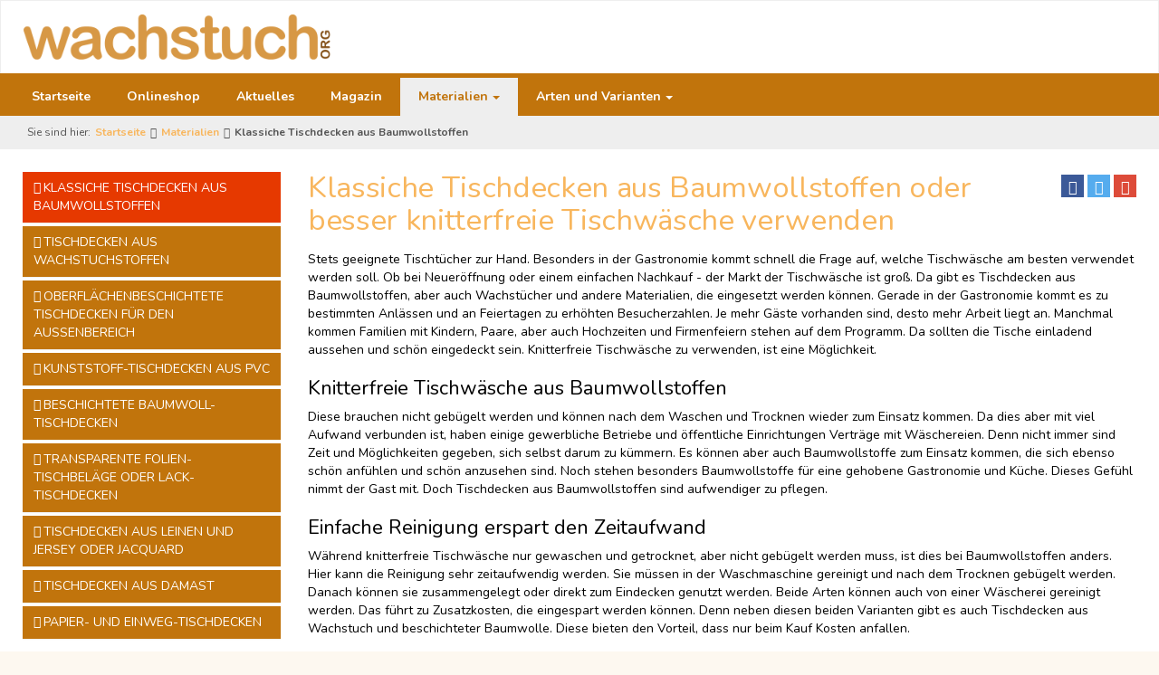

--- FILE ---
content_type: text/html; charset=utf-8
request_url: https://www.wachstuch.org/tischwaesche-materialen/klassiche-tischdecken-aus-baumwollstoffen-oder-besser-knitterfreie-tischwaesche-verwenden.html
body_size: 8222
content:
<!DOCTYPE html>
<html  lang="de" dir="ltr" class="no-js">
<head>
<base href="https://www.wachstuch.org/">
<meta http-equiv="X-UA-Compatible" content="IE=edge,chrome=1">

<meta charset="utf-8">
<!-- 
	Realised 2014-2015 by webverbund.de // Oliver Georgi // info@webverbund.de

	This website is powered by TYPO3 - inspiring people to share!
	TYPO3 is a free open source Content Management Framework initially created by Kasper Skaarhoj and licensed under GNU/GPL.
	TYPO3 is copyright 1998-2017 of Kasper Skaarhoj. Extensions are copyright of their respective owners.
	Information and contribution at http://typo3.org/
-->


<link rel="shortcut icon" href="/fileadmin/assets/icons/wachstuch-org/favicon.ico" type="image/x-icon; charset=binary">
<link rel="icon" href="/fileadmin/assets/icons/wachstuch-org/favicon.ico" type="image/x-icon; charset=binary">

<meta name="generator" content="TYPO3 CMS">
<meta name="viewport" content="width=device-width, initial-scale=1">
<meta name="robots" content="index,follow">
<meta name="google" content="notranslate">
<meta name="apple-mobile-web-app-capable" content="no">
<meta name="description" content="Stets geeignete Tischtücher zur Hand - klassiche Tischdecken aus Baumwollstoffen oder besser knitterfreie Tischwäsche verwenden - sofort lieferbar.">
<meta name="keywords" content="Beispiel, klassich, Tischdecken, Baumwollstoffen, knitterfrei, Tischwäsche">


<link rel="stylesheet" type="text/css" href="typo3temp/compressor/merged-dd419f21516063c342ddaf9d1c9f3145-d3cc8cbe63103942011646edcc042786.css?1736163883" media="all">


<script src="typo3temp/compressor/merged-408407d49acbb377a52ff0522d55b0ee-452c53a5884f7b13d06179f458ed42e9.js?1735318028" type="text/javascript"></script>



<title>Klassiche Tischdecken aus Baumwollstoffen oder besser knitterfreie Tischwäsche verwenden</title><link rel="next" href="tischwaesche-materialen/tischdecken-aus-wachstuchstoffen-passgenau-zugeschnitten-oder-als-ganze-rolle.html" />  <link rel="apple-touch-icon" href="fileadmin/assets/icons/wachstuch-org/touch-icon-60x60.png" />
  <link rel="apple-touch-icon" sizes="76x76" href="fileadmin/assets/icons/wachstuch-org/touch-icon-76x76.png" />
  <link rel="apple-touch-icon" sizes="120x120" href="fileadmin/assets/icons/wachstuch-org/touch-icon-120x120.png" />
  <link rel="apple-touch-icon" sizes="152x152" href="fileadmin/assets/icons/wachstuch-org/touch-icon-152x152.png" />
  <!--[if lte IE 8]><style type="text/css" media="screen, projection"> .img-responsive, .image img, .thumbnail img, .item img {width: auto;} </style><![endif]-->
</head>
<body>
<!-- <div class="body-bg"> -->
    <div class="navbar navbar-default navbar-top navbar-has-image" role="navigation">
    <div class="container">
	    <h2 class="navbar-brand">
		    <a href="https://www.wachstuch.org/">
		    	<img src="fileadmin/assets/img/Wachstuch-Org-Logo.png" height="50" width="339" alt="WachstuchOrg – eine Webseite von jubelis®">
            </a>
        </h2>
        
        <button type="button" class="navbar-toggle navbar-toggle-menu" data-toggle="collapse" data-target=".navbar-collapse">
            <span class="sr-only">Toggle navigation</span>
            <span class="icon-bar"></span>
            <span class="icon-bar"></span>
            <span class="icon-bar"></span>
        </button>
        
    </div>
</div>
<div class="inner-wrapper"><!-- open inner wrapper -->
    <div class="container"><!-- open inner container -->
	    <nav class="navbar-collapse collapse">
            <ul class="nav navbar-nav navbar-main"><li><a href="https://www.wachstuch.org/" title="Startseite">Startseite</a></li><li><a href="https://www.jubelis.de/" rel="nofollow sponsored" target="_blank" title="Hier gehts zum Onlineshop">Onlineshop</a></li><li class="no-submenu"><a href="artikel.html">Aktuelles</a><!-- replaced --></li><li class="no-submenu"><a href="farben-und-musterungen.html">Magazin</a><!-- replaced --></li><li class="active dropdown"><a href="#" class="dropdown-toggle" data-toggle="dropdown">Materialien<b class="caret"></b></a><ul class="dropdown-menu"><li class="active"><a href="tischwaesche-materialen/klassiche-tischdecken-aus-baumwollstoffen-oder-besser-knitterfreie-tischwaesche-verwenden.html" title="Stets geeignete Tischtücher zur Hand - klassiche Tischdecken aus Baumwollstoffen oder besser knitterfreie Tischwäsche verwenden - sofort lieferbar.">Klassiche Tischdecken aus Baumwollstoffen</a></li><li><a href="tischwaesche-materialen/tischdecken-aus-wachstuchstoffen-passgenau-zugeschnitten-oder-als-ganze-rolle.html" title="Sie haben einen oder mehrere Esstische in ungewöhnlichen Abmessungen - Tischdecken aus Wachstuchstoffen passgenau zugeschnitten oder als ganze Rolle.">Tischdecken aus Wachstuchstoffen</a></li><li><a href="tischwaesche-materialen/oberflaechenbeschichtete-tischdecken-fuer-den-aussenbereich-die-wasserabweisend-sind.html" title="Tischdecken mit einer beschichteten eignen sich hervorragend für den Einsatz im Außenbereich - wobei sie viele Vorteile bieten.">Oberflächenbeschichtete Tischdecken für den Außenbereich</a></li><li><a href="tischwaesche-materialen/kunststoff-tischdecken-aus-pvc-werden-auch-als-plastik-tischdecken-bezeichnet.html" title="Kunststoff-Tischdecken aus PVC werden auch als Plastik-Tischdecken bezeichnet - sie sind pflegeleicht und flexibel.">Kunststoff-Tischdecken aus PVC</a></li><li><a href="tischwaesche-materialen/beschichtete-baumwoll-tischdecken-mit-einer-wasserundurchlaessigen-vinyl-beschichtung.html" title="Beschichtete Baumwoll-Tischdecken mit einer wasserundurchlässigen Vinyl-Beschichtung - diese Tischdecken gibt es in vielen Variationen und aus vielen Materialien.">Beschichtete Baumwoll-Tischdecken</a></li><li><a href="tischwaesche-materialen/transparente-folien-tischbelaege-oder-lack-tischdecken-ohne-unterschicht-sind-absolut-wetterfest.html" title="Lacktischtücher, Tischolien und Wachstücher sind aufgrund ihrer Kunststoffbeschichtung unempfindlicher gegenüber Verschmutzungen und können einfacher gereinigt werden. ">Transparente Folien-Tischbeläge oder Lack-Tischdecken</a></li><li><a href="tischwaesche-materialen/tischdecken-aus-leinen-und-jersey-oder-jacquard-mit-spitzenmuster-und-dazu-wasserabweisende-alternativen.html" title="Eine Tischdecke kann mehrere Funktionen erfüllen - mal schützt das Tischtuch eine empfindliche Oberfläche vor Schmutz oder Beschädigung - dann wieder bedeckt es einen unansehnlich gewordenen Tisch.">Tischdecken aus Leinen und Jersey oder Jacquard</a></li><li><a href="tischwaesche-materialen/tischdecken-aus-damast-die-zusaetzlich-eine-acryl-oder-teflon-beschichtung-besitzen.html" title="Eine Besonderheit von Damast - als Tischdecke verwendet - ist die Strapazierfähigkeit des Materials und der Glanz des Stoffes - der je nach Webtechnik - dem Stoff eine besondere Signifikanz verleiht.">Tischdecken aus Damast</a></li><li><a href="tischwaesche-materialen/papier-und-einweg-tischdecken-und-wachstuch-als-wiederverwendbare-kostenguenstigere-alternative.html" title="Meterware oder zugeschnitten - individuelle Lösungen für jede Gelegenheit - müssen lange Tischreihen eingedeckt werden - ist Meterware oft die bequemere Form. ">Papier- und Einweg-Tischdecken</a></li></ul></li><li class="dropdown"><a href="#" class="dropdown-toggle" data-toggle="dropdown">Arten und Varianten<b class="caret"></b></a><ul class="dropdown-menu"><li><a href="arten-und-varianten/abwaschbare-tischdecken-mit-beschichtung-fuer-alle-tischformen-rund-oval-eckig-und-in-uebergroessen.html" title="Heute gibt es im Bereich der abwaschbaren Tischdecken Top-Qualitäten - sowie eine große Auswahl zwischen den abwaschbaren Tischdecken aus Polyester - Baumwolle - hochwertigen Mischgeweben oder aus Halbleinen.">Tischdecken mit Beschichtung für alle Tischformen</a></li><li><a href="arten-und-varianten/einfach-abzuwischende-tischdecken-mit-glatter-oberflaeche-sind-ideal-fuer-gastronomen.html" title="Einfach abzuwischende Tischdecken - in der Gastronomie geht es oft hektisch zu. Wenn Gäste eintreffen - um etwas zu essen und zu trinken - muss alles gut organisiert sein. ">Einfach abzuwischende Tischdecken mit glatter Oberfläche</a></li><li><a href="arten-und-varianten/einzeln-in-folie-verpackte-tischdecken-fuer-gewerbekunden-sofort-lieferbar.html" title="Einzeln in Folie verpackte Tischdecken für Gewerbekunden sind sofort lieferbar - Einheitliche und optisch abgestimmte Tischdekorationen und Tischwäsche gehören in jeden Gastrobereich.">Einzeln in Folie verpackte Tischdecken</a></li><li><a href="arten-und-varianten/wasserundurchlaessige-stoffaehnliche-tischdecken-fuer-den-innen-oder-aussenbereich-mit-und-ohne-oberflaechenstruktur.html" title="Tischdecken-Materialien im Überblick - wasserundurchlässige stoffähnliche Tischdecken für den Innen- oder Außenbereich mit und ohne Oberflächenstruktur.">Wasserundurchlässige Tischdecken für den Innen- oder Außenbereich</a></li><li><a href="arten-und-varianten/passende-tischdecken-fuer-grosse-biertische-und-festzeltgarnituren-die-leicht-zu-reinigen-sind.html" title="Zu finden sind die passenden Tischdecken mit abwaschbare Oberfläche in Festzelten - Veranstaltungen und Biergärten - aber auch in privaten Gärten mit Biertischcharakter. ">Tischdecken für große Biertische und Festzeltgarnituren</a></li><li><a href="arten-und-varianten/tischdecken-als-spezialanfertigung-auf-mass-nach-vorgaben-der-kunden-in-allen-groessen.html" title="Warum die Tischdecke manchmal nicht optimal passt - es kommt gar nicht so selten vor - dass die Tischdecken - die schon vorhanden sind - für den Garten- oder Esstisch nicht passen.">Tischdecken als Spezialanfertigung auf Maß nach Vorgaben</a></li><li><a href="arten-und-varianten/uebergrosse-tischdecken-fuer-grosse-tische-auch-mit-ueberlaengen-in-stabiler-ausfuehrung.html" title="Eine Tischdecke sollte stets eine Hand lang über die Tischkante zu jeder Seite überstehen - eine Tischdecke - die zu kurz ist - rutscht und lässt die Tischkante hervorblitzen.">Übergroße Tischdecken für Tische mit Überlänge</a></li><li><a href="arten-und-varianten/aus-meterware-knickfreie-tischdecken-kostenguenstig-selber-konfektionieren.html" title="Aus Meterware knickfreie Tischdecken kostengünstig selber konfektionieren - ein großer Vorteil von Meterware ist - dass man selbst auswählen kann - wie groß die jeweilige Tischdecke sein soll. ">Meterware als Tischdecken selber konfektionieren</a></li><li><a href="arten-und-varianten/tischdecken-als-rollenware-knickfrei-aufgerollt-fuer-party-und-event-veranstalter.html" title="Tischdecken als Rollenware knickfrei aufgerollt für Party- und Event-Veranstalter - Tischdecken lassen sich aus verschiedenen Materialien als Rollenware erwerben.">Tischdecken als Rollenware</a></li></ul></li></ul>
            
        </nav>
        <div class="breadcrumb-section hidden-xs hidden-sm"><ol class="breadcrumb"><li class="breadcrumb-label">Sie sind hier:</li><li><a href="https://www.wachstuch.org/" target="_self" title="Startseite">Startseite</a></li><li><a href="tischwaesche-materialen.html" target="_self" title="Materialien">Materialien</a></li><li class="active">Klassiche Tischdecken aus Baumwollstoffen</li></ol></div>
    </div>
    <!--TYPO3SEARCH_begin-->
    <!--div class="main-section"-->
        

	<div class="container main-section">

		

		<!-- Main Content Section -->
		<div class="row">

			<!-- Subnavigation -->
			<div class="col-sm-4 col-md-3 zindex-2">
				<div class="subnav hidden-print hidden-xs" role="complementary"><div class="panel panel-primary"><div class="panel-heading"><a href="tischwaesche-materialen/klassiche-tischdecken-aus-baumwollstoffen-oder-besser-knitterfreie-tischwaesche-verwenden.html" title="Stets geeignete Tischtücher zur Hand - klassiche Tischdecken aus Baumwollstoffen oder besser knitterfreie Tischwäsche verwenden - sofort lieferbar.">Klassiche Tischdecken aus Baumwollstoffen</a></div></div><div class="panel panel-default"><div class="panel-heading"><a href="tischwaesche-materialen/tischdecken-aus-wachstuchstoffen-passgenau-zugeschnitten-oder-als-ganze-rolle.html" title="Sie haben einen oder mehrere Esstische in ungewöhnlichen Abmessungen - Tischdecken aus Wachstuchstoffen passgenau zugeschnitten oder als ganze Rolle.">Tischdecken aus Wachstuchstoffen</a></div></div><div class="panel panel-default"><div class="panel-heading"><a href="tischwaesche-materialen/oberflaechenbeschichtete-tischdecken-fuer-den-aussenbereich-die-wasserabweisend-sind.html" title="Tischdecken mit einer beschichteten eignen sich hervorragend für den Einsatz im Außenbereich - wobei sie viele Vorteile bieten.">Oberflächenbeschichtete Tischdecken für den Außenbereich</a></div></div><div class="panel panel-default"><div class="panel-heading"><a href="tischwaesche-materialen/kunststoff-tischdecken-aus-pvc-werden-auch-als-plastik-tischdecken-bezeichnet.html" title="Kunststoff-Tischdecken aus PVC werden auch als Plastik-Tischdecken bezeichnet - sie sind pflegeleicht und flexibel.">Kunststoff-Tischdecken aus PVC</a></div></div><div class="panel panel-default"><div class="panel-heading"><a href="tischwaesche-materialen/beschichtete-baumwoll-tischdecken-mit-einer-wasserundurchlaessigen-vinyl-beschichtung.html" title="Beschichtete Baumwoll-Tischdecken mit einer wasserundurchlässigen Vinyl-Beschichtung - diese Tischdecken gibt es in vielen Variationen und aus vielen Materialien.">Beschichtete Baumwoll-Tischdecken</a></div></div><div class="panel panel-default"><div class="panel-heading"><a href="tischwaesche-materialen/transparente-folien-tischbelaege-oder-lack-tischdecken-ohne-unterschicht-sind-absolut-wetterfest.html" title="Lacktischtücher, Tischolien und Wachstücher sind aufgrund ihrer Kunststoffbeschichtung unempfindlicher gegenüber Verschmutzungen und können einfacher gereinigt werden. ">Transparente Folien-Tischbeläge oder Lack-Tischdecken</a></div></div><div class="panel panel-default"><div class="panel-heading"><a href="tischwaesche-materialen/tischdecken-aus-leinen-und-jersey-oder-jacquard-mit-spitzenmuster-und-dazu-wasserabweisende-alternativen.html" title="Eine Tischdecke kann mehrere Funktionen erfüllen - mal schützt das Tischtuch eine empfindliche Oberfläche vor Schmutz oder Beschädigung - dann wieder bedeckt es einen unansehnlich gewordenen Tisch.">Tischdecken aus Leinen und Jersey oder Jacquard</a></div></div><div class="panel panel-default"><div class="panel-heading"><a href="tischwaesche-materialen/tischdecken-aus-damast-die-zusaetzlich-eine-acryl-oder-teflon-beschichtung-besitzen.html" title="Eine Besonderheit von Damast - als Tischdecke verwendet - ist die Strapazierfähigkeit des Materials und der Glanz des Stoffes - der je nach Webtechnik - dem Stoff eine besondere Signifikanz verleiht.">Tischdecken aus Damast</a></div></div><div class="panel panel-default"><div class="panel-heading"><a href="tischwaesche-materialen/papier-und-einweg-tischdecken-und-wachstuch-als-wiederverwendbare-kostenguenstigere-alternative.html" title="Meterware oder zugeschnitten - individuelle Lösungen für jede Gelegenheit - müssen lange Tischreihen eingedeckt werden - ist Meterware oft die bequemere Form. ">Papier- und Einweg-Tischdecken</a></div></div></div>

				<!-- Marginal -->
				
				<div class="clearfix marginal-content hidden-xs">
					<div id="c28662" class="frame well"><h4 class="csc-firstHeader">Ihre Vorteile:</h4><ul class="list"><li class="odd">Viele Farben und Muster</li><li class="even">Konfektionierung nach Maß</li><li class="odd">Sonderpreise für Rollenware</li><li class="even">Produkte Made in Germany</li><li class="odd">Versandkostenfrei möglich</li><li class="even">Zahlung auf Rechnung</li></ul></div><div id="c28663" class="frame well"><div class="image-left image-below"><div class="image-wrap"><figure class="image"><img src="fileadmin/user_upload/images/250_wachstuch_org/1-1-2-wachstuch-org.jpg" width="184" height="256"  class="lazyload" data-src="fileadmin/user_upload/images/250_wachstuch_org/1-1-2-wachstuch-org.jpg" data-bigger="fileadmin/user_upload/images/250_wachstuch_org/1-1-2-wachstuch-org.jpg" data-large="fileadmin/user_upload/images/250_wachstuch_org/1-1-2-wachstuch-org.jpg" data-medium="fileadmin/user_upload/images/250_wachstuch_org/1-1-2-wachstuch-org.jpg" data-small="fileadmin/user_upload/images/250_wachstuch_org/1-1-2-wachstuch-org.jpg" alt=""></figure></div></div></div><div id="c37649"><div class="image-center image-above"><div class="image-wrap"><div class="image-center-outer"><div class="image-center-inner"><figure class="image"><img src="fileadmin/_processed_/csm_06_7323fc5960.jpg" width="300" height="114"  class="lazyload" data-src="fileadmin/_processed_/csm_06_7323fc5960.jpg" data-bigger="fileadmin/_processed_/csm_06_fef944268b.jpg" data-large="fileadmin/_processed_/csm_06_acfe960314.jpg" data-medium="fileadmin/_processed_/csm_06_f0ad2c6b0c.jpg" data-small="fileadmin/_processed_/csm_06_9d60a68d9d.jpg" alt="Der Rechtsschutz der Internetseite www.wachstuch.org erfolgt durch den deutschen Händlerbund." title="Der Rechtsschutz der Internetseite www.wachstuch.org erfolgt durch den deutschen Händlerbund."></figure></div></div></div></div></div>
				</div>
				

			</div>

			<div class="col-sm-8 col-md-9 zindex-1" role="main">

				
				<!-- Main Content Section -->
				<div class="clearfix">
					<div class="sharing sharing-small pull-right" id="sharing">
						<a href="#sharing" title="Auf Facebook teilen" class="btn btn-default btn-xs btn-f" data-url="https://www.facebook.com/sharer/sharer.php?u=https%3A%2F%2Fwww.wachstuch.org%2Ftischwaesche-materialen%2Fklassiche-tischdecken-aus-baumwollstoffen-oder-besser-knitterfreie-tischwaesche-verwenden.html" rel="nofollow">
							<span class="glyphicon glyphicon-facebook glyphicon-lg"></span><span class="sr-only">Facebook</span>
						</a>
						<a href="#sharing" title="Auf Twitter teilen" class="btn btn-default btn-xs btn-t" data-url="https://twitter.com/intent/tweet?url=https%3A%2F%2Fwww.wachstuch.org%2Ftischwaesche-materialen%2Fklassiche-tischdecken-aus-baumwollstoffen-oder-besser-knitterfreie-tischwaesche-verwenden.html&amp;text=Klassiche%20Tischdecken%20aus%20Baumwollstoffen%20oder%20besser%20knitterfreie%20Tischw%C3%A4sche%20verwenden&amp;hashtags=WachstuchOrg" rel="nofollow">
							<span class="glyphicon glyphicon-twitter glyphicon-lg"></span><span class="sr-only">Twitter</span>
						</a>
						<a href="#sharing" title="Auf Google+ teilen" class="btn btn-default btn-xs btn-g" data-url="https://plus.google.com/share?url=https%3A%2F%2Fwww.wachstuch.org%2Ftischwaesche-materialen%2Fklassiche-tischdecken-aus-baumwollstoffen-oder-besser-knitterfreie-tischwaesche-verwenden.html" rel="nofollow">
							<span class="glyphicon glyphicon-google-plus glyphicon-lg"></span><span class="sr-only">Google+</span>
						</a>
					</div>
					<div id="c38869"><h1 class="csc-firstHeader">Klassiche Tischdecken aus Baumwollstoffen oder besser knitterfreie Tischwäsche verwenden</h1><p>Stets geeignete Tischtücher zur Hand. Besonders in der Gastronomie kommt schnell die Frage auf, welche Tischwäsche am besten verwendet werden soll. Ob bei Neueröffnung oder einem einfachen Nachkauf - der Markt der Tischwäsche ist groß. Da gibt es Tischdecken aus Baumwollstoffen, aber auch Wachstücher und andere Materialien, die eingesetzt werden können. Gerade in der Gastronomie kommt es zu bestimmten Anlässen und an Feiertagen zu erhöhten Besucherzahlen. Je mehr Gäste vorhanden sind, desto mehr Arbeit liegt an. Manchmal kommen Familien mit Kindern, Paare, aber auch Hochzeiten und Firmenfeiern stehen auf dem Programm. Da sollten die Tische einladend aussehen und schön eingedeckt sein. Knitterfreie Tischwäsche zu verwenden, ist eine Möglichkeit. </p></div><div id="c39315"><h2>Knitterfreie Tischwäsche aus Baumwollstoffen</h2><p>Diese brauchen nicht gebügelt werden und können nach dem Waschen und Trocknen wieder zum Einsatz kommen. Da dies aber mit viel Aufwand verbunden ist, haben einige gewerbliche Betriebe und öffentliche Einrichtungen Verträge mit Wäschereien. Denn nicht immer sind Zeit und Möglichkeiten gegeben, sich selbst darum zu kümmern. Es können aber auch Baumwollstoffe zum Einsatz kommen, die sich ebenso schön anfühlen und schön anzusehen sind. Noch stehen besonders Baumwollstoffe für eine gehobene Gastronomie und Küche. Dieses Gefühl nimmt der Gast mit. Doch Tischdecken aus Baumwollstoffen sind aufwendiger zu pflegen.</p></div><div id="c39316"><h2>Einfache Reinigung erspart den Zeitaufwand</h2><p>Während knitterfreie Tischwäsche nur gewaschen und getrocknet, aber nicht gebügelt werden muss, ist dies bei Baumwollstoffen anders. Hier kann die Reinigung sehr zeitaufwendig werden. Sie müssen in der Waschmaschine gereinigt und nach dem Trocknen gebügelt werden. Danach können sie zusammengelegt oder direkt zum Eindecken genutzt werden. Beide Arten können auch von einer Wäscherei gereinigt werden. Das führt zu Zusatzkosten, die eingespart werden können. Denn neben diesen beiden Varianten gibt es auch Tischdecken aus Wachstuch und beschichteter Baumwolle. Diese bieten den Vorteil, dass nur beim Kauf Kosten anfallen. </p></div><div id="c38868"><h3>Klassiche Tischdecken aus Baumwollstoffen und Wachstuch:</h3></div><div id="c38867" class="frame well"><div class="image-center image-above"><div class="image-wrap"><div class="image-center-outer"><div class="image-center-inner"><div class="image-row"><div class="image-column col-md-3 col-sm-3 col-xs-6"><figure class="image"><img src="fileadmin/_processed_/csm_2-1-klassische-tischdecke-aus-wachstuch-mit-blumenmuster_c89dea9899.jpg" width="338" height="338"  class="lazyload" data-src="fileadmin/_processed_/csm_2-1-klassische-tischdecke-aus-wachstuch-mit-blumenmuster_c89dea9899.jpg" data-bigger="fileadmin/_processed_/csm_2-1-klassische-tischdecke-aus-wachstuch-mit-blumenmuster_a345e551f5.jpg" data-large="fileadmin/_processed_/csm_2-1-klassische-tischdecke-aus-wachstuch-mit-blumenmuster_43123b0ba8.jpg" data-medium="fileadmin/_processed_/csm_2-1-klassische-tischdecke-aus-wachstuch-mit-blumenmuster_b6c641a178.jpg" data-small="fileadmin/_processed_/csm_2-1-klassische-tischdecke-aus-wachstuch-mit-blumenmuster_b86a2c1f22.jpg" alt=""></figure></div>
<div class="image-column col-md-3 col-sm-3 col-xs-6"><figure class="image"><img src="fileadmin/_processed_/csm_2-2-klassische-baumwolldecke-knitterfrei_5b4b066dd7.jpg" width="337" height="337"  class="lazyload" data-src="fileadmin/_processed_/csm_2-2-klassische-baumwolldecke-knitterfrei_5b4b066dd7.jpg" data-bigger="fileadmin/_processed_/csm_2-2-klassische-baumwolldecke-knitterfrei_094f7ccac1.jpg" data-large="fileadmin/_processed_/csm_2-2-klassische-baumwolldecke-knitterfrei_5bec3a0286.jpg" data-medium="fileadmin/_processed_/csm_2-2-klassische-baumwolldecke-knitterfrei_9a6940fee1.jpg" data-small="fileadmin/_processed_/csm_2-2-klassische-baumwolldecke-knitterfrei_c8ee7a0252.jpg" alt=""></figure></div>
<div class="image-column col-md-3 col-sm-3 col-xs-6"><figure class="image"><img src="fileadmin/_processed_/csm_2-3-baumwolle-versiegelt-als-knitterfreie-tischwaesche-verwenden_619e3d2fec.jpg" width="338" height="338"  class="lazyload" data-src="fileadmin/_processed_/csm_2-3-baumwolle-versiegelt-als-knitterfreie-tischwaesche-verwenden_619e3d2fec.jpg" data-bigger="fileadmin/_processed_/csm_2-3-baumwolle-versiegelt-als-knitterfreie-tischwaesche-verwenden_c87bb473b3.jpg" data-large="fileadmin/_processed_/csm_2-3-baumwolle-versiegelt-als-knitterfreie-tischwaesche-verwenden_fe5b1ee9fa.jpg" data-medium="fileadmin/_processed_/csm_2-3-baumwolle-versiegelt-als-knitterfreie-tischwaesche-verwenden_10b1773811.jpg" data-small="fileadmin/_processed_/csm_2-3-baumwolle-versiegelt-als-knitterfreie-tischwaesche-verwenden_1b5f3fd783.jpg" alt=""></figure></div>
<div class="image-column col-md-3 col-sm-3 col-xs-6"><figure class="image"><img src="fileadmin/_processed_/csm_2-4-klassiche-tischdecken-aus-wachstuch-klein-kariert_e06dcdd47d.jpg" width="337" height="337"  class="lazyload" data-src="fileadmin/_processed_/csm_2-4-klassiche-tischdecken-aus-wachstuch-klein-kariert_e06dcdd47d.jpg" data-bigger="fileadmin/_processed_/csm_2-4-klassiche-tischdecken-aus-wachstuch-klein-kariert_24e2a2c372.jpg" data-large="fileadmin/_processed_/csm_2-4-klassiche-tischdecken-aus-wachstuch-klein-kariert_2edba08663.jpg" data-medium="fileadmin/_processed_/csm_2-4-klassiche-tischdecken-aus-wachstuch-klein-kariert_713da9a7b3.jpg" data-small="fileadmin/_processed_/csm_2-4-klassiche-tischdecken-aus-wachstuch-klein-kariert_b9182385bb.jpg" alt=""></figure></div></div></div></div></div></div></div><div id="c38866"><h2>Austausch der Tischwäsche durch Tischdecken aus Wachstuch</h2><p>Tischdecken aus Wachstuch können mit einem feuchten Schwamm und Reiniger abgewischt und mit einem Tuch trocken gewischt werden. Es gibt sie in vielen unterschiedlichen Designs, Größen und Qualitäten. Alle haben den Vorteil, dass sie knitterfrei und pflegeleicht sind. Es gibt Wachstücher, die mit einem Baumwollanteil gefertigt werden. Diese fühlen sich genauso an wie normale Baumwolltischdecken. Deshalb brauchen Sie als Käufer keinerlei Abstriche an Ihren Wünschen und Ansprüchen machen. Im Gegenteil! Auch wenn Gäste versehentlich kleckern oder mal ein Glas umfällt, muss die Tischwäsche nicht unmittelbar ausgetauscht werden. Sie wird einfach abgewischt und abgetrocknet.</p></div><div id="c39317"><h2>Elegante Mustervielfalt - Tischdecken aus Baumwollstoffen</h2><p>Wie es bei Tischdecken aus Baumwollstoffen und knitterfreier Tischwäsche der Fall ist, gibt es auch eine große Auswahl bei Wachstuch-Tischdecken. In der Farbvielfalt und dem Design brauchen also keine Abstriche gemacht werden. Was die verschiedenen Qualitäten betrifft, gibt es preislich ein paar Unterschiede. Für alle gilt gleichermaßen: sie halten über viele Jahre hinweg, ohne dabei auszubleichen. Selbst ein Zerreißen des Wachstuches ist eher selten. Hinzu kommt, dass Wachstücher aufgrund ihrer Beschaffenheit knitterfrei sind. Es fällt also auch nach längerem Gebrauch oder der Zeit des Verstauens kein Bügeln an. Diese Vorteile gelten jedoch nicht nur für die Gastronomie, sondern auch für alle anderen Gewerbe und Privathaushalte.</p></div><div id="c39318"><h2>Knitterfreie Tischwäsche aus Wachstuch - mit oder ohne Baumwollanteil</h2><p>Sind große Feste oder Veranstaltungen geplant, können auch Malstationen für Kinder eingerichtet werden. Ob mit einem weißen Wachstuch, welches die Kinder bemalen dürfen oder einem farbigen - der Tisch bleibt sauber. Gleiches gilt, wenn mit Klebstoff gearbeitet wird. Am Ende einfach nur feucht abwischen und das Wachstuch hat seine gewohnte Sauberkeit zurück. Es müssen also nicht immer teure Baumwollstoffe sein, aus denen manche Flecken nicht herausgehen, um einen Tisch schön einzudecken. Knitterfreie Tischwäsche aus Wachstuch - mit oder ohne Baumwollanteil - erfüllen den gleichen Zweck und sind dabei auf Dauer preisgünstiger.</p></div><div id="c38865" class="frame well"><h3>Wachstuchtischdecken und Wachstuchstoffe als Meterware oder Decke online kaufen</h3><p>Klassiche Tischdecken aus Baumwollstoffen oder besser knitterfreie Tischwäsche können Sie im modernen <strong>Onlineshop</strong> einfach online bestellen. Eine große Auswahl an Farben und Musterungen finden Sie im Shop übersichtlich präsentiert als sofort lieferbare Angebote. Klicken Sie dazu einfach auf &quot;<strong>zum Onlineshop</strong>&quot;.</p></div>
				</div>
				

				

				

				

				

			</div>

		</div>

	</div>


    <!--/div-->
    <!--TYPO3SEARCH_end-->
    </div><!-- closing inner wrapper -->

<footer>
    <div class="container">
        <div class="row">
            <div class="col-sm-3 col-sm-offset-3">
                <a id="c28667"></a><h3 class="csc-firstHeader">Beratung und Verkauf</h3><div class="image-left image-below csc-textpic-equalheight"><div class="image-wrap"><figure class="image"><img src="fileadmin/_processed_/csm_1-1-3-wachstuch-org_7b635aaeff.jpg" width="157" height="205"  class="lazyload" data-src="fileadmin/_processed_/csm_1-1-3-wachstuch-org_dffe1ecc16.jpg" data-bigger="fileadmin/_processed_/csm_1-1-3-wachstuch-org_ce7f14df8b.jpg" data-large="fileadmin/_processed_/csm_1-1-3-wachstuch-org_a841f47307.jpg" data-medium="fileadmin/_processed_/csm_1-1-3-wachstuch-org_f3c99307cb.jpg" data-small="fileadmin/_processed_/csm_1-1-3-wachstuch-org_015f191be4.jpg" alt=""></figure></div></div>
            </div>
            <div class="col-sm-3">
                <div id="c28666"><h3 class="csc-firstHeader">Weiter Informationen</h3><p><a href="tischwaesche-materialen/klassiche-tischdecken-aus-baumwollstoffen-oder-besser-knitterfreie-tischwaesche-verwenden.html" title="Opens internal link in current window" class="internal-link">Tischdecken aus Baumwollstoffen</a><br /><a href="tischwaesche-materialen/tischdecken-aus-wachstuchstoffen-passgenau-zugeschnitten-oder-als-ganze-rolle.html" title="Opens internal link in current window" class="internal-link">Tischdecken aus Wachstuchstoffen</a><br /><a href="tischwaesche-materialen/oberflaechenbeschichtete-tischdecken-fuer-den-aussenbereich-die-wasserabweisend-sind.html" title="Opens internal link in current window" class="internal-link">Oberflächenbeschichtete Tischdecken</a><br /><a href="tischwaesche-materialen/kunststoff-tischdecken-aus-pvc-werden-auch-als-plastik-tischdecken-bezeichnet.html" title="Opens internal link in current window" class="internal-link">Kunststoff-Tischdecken aus PVC</a><br /><a href="tischwaesche-materialen/beschichtete-baumwoll-tischdecken-mit-einer-wasserundurchlaessigen-vinyl-beschichtung.html" title="Opens internal link in current window" class="internal-link">Beschichtete Baumwoll-Tischdecken</a><br /><a href="tischwaesche-materialen/transparente-folien-tischbelaege-oder-lack-tischdecken-ohne-unterschicht-sind-absolut-wetterfest.html" title="Opens internal link in current window" class="internal-link">Transparente Folien-Tischbeläge</a><br /><a href="tischwaesche-materialen/tischdecken-aus-leinen-und-jersey-oder-jacquard-mit-spitzenmuster-und-dazu-wasserabweisende-alternativen.html" title="Opens internal link in current window" class="internal-link">Tischdecken aus Leinen und Jersey</a><br /><a href="tischwaesche-materialen/tischdecken-aus-damast-die-zusaetzlich-eine-acryl-oder-teflon-beschichtung-besitzen.html" title="Opens internal link in current window" class="internal-link">Tischdecken aus Damast</a><br /><a href="tischwaesche-materialen/papier-und-einweg-tischdecken-und-wachstuch-als-wiederverwendbare-kostenguenstigere-alternative.html" title="Opens internal link in current window" class="internal-link">Papier- und Einweg-Tischdecken</a></p></div>
            </div>
            <div class="col-sm-3">
                <div id="c28664"><h3 class="csc-firstHeader">Service</h3><p><span style="color: rgb(145, 18, 95);"><a href="impressum-wachstuch-org.html" title="Opens internal link in current window" class="internal-link">Impressum</a><br /><a href="datenschutzerklaerung-wachstuch-org.html" title="Opens internal link in current window" class="internal-link">Datenschutzerklärung</a><br /><a href="impressum-wachstuch-org.html" title="Opens internal link in current window" class="internal-link">Kontakt</a><br /><a href="sitemap-wachstuch-org.html" title="Opens internal link in current window" class="internal-link">Sitemap</a></span></p></div>
            </div>
            <!-- <div class="col-sm-3"></div> -->
        </div>
        
        <div class="clearfix copyright">
            <p>Copyright © 2020-2022. All Rights Reserved by <strong>Wachstuch.org</strong></p>
        </div>
        
    </div>
</footer>
<!-- </div> -->
<!--[if lt IE 9]><script src="typo3temp/compressor/jquery-1.12.4.min-ba6b86ef1f721f0ea17285640e799138.js?1735318028" type="text/javascript"></script><![endif]-->
<!--[if gte IE 9]><!--><script src="typo3temp/compressor/jquery-2.2.4.min-d46d8ea24fb4c283927f3e8b8d8db75c.js?1735318028" type="text/javascript"></script><!--<![endif]-->
<script src="typo3temp/compressor/merged-3b2dd9505819acf1bb902a0fcca7fbe5-5cd87620924bd8b6a864f0ed44c78c02.js?1735318028" type="text/javascript"></script>



</body>
</html>

--- FILE ---
content_type: text/css; charset=utf-8
request_url: https://www.wachstuch.org/typo3temp/compressor/merged-dd419f21516063c342ddaf9d1c9f3145-d3cc8cbe63103942011646edcc042786.css?1736163883
body_size: 35895
content:
@import url(https://fonts.googleapis.com/css?family=Nunito:400,400i,700,700i&display=swap&subset=latin-ext&display=swap&subset=latin-ext);
.tx-felogin-pi1 label{display:block}
.csc-textpic-intext-right-nowrap .csc-textpic-text{margin-right:730px}
.csc-textpic-intext-left-nowrap .csc-textpic-text{margin-left:730px}
html{font-family:sans-serif;-ms-text-size-adjust:100%;-webkit-text-size-adjust:100%}
body{margin:0}
article,aside,details,figcaption,figure,footer,header,hgroup,main,menu,nav,section,summary{display:block}
audio,canvas,progress,video{display:inline-block;vertical-align:baseline}
audio:not([controls]){display:none;height:0}
[hidden],template{display:none}
a{background-color:transparent}
a:active,a:hover{outline:0}
abbr[title]{border-bottom:none;-webkit-text-decoration:underline dotted;text-decoration:underline dotted}
b,strong{font-weight:700}
dfn{font-style:italic}
h1{font-size:2em;margin:.67em 0}
mark{background:#ff0;color:#000}
small{font-size:80%}
sub,sup{font-size:75%;line-height:0;position:relative;vertical-align:baseline}
sup{top:-.5em}
sub{bottom:-.25em}
img{border:0}
svg:not(:root){overflow:hidden}
figure{margin:1em 40px}
hr{-webkit-box-sizing:content-box;box-sizing:content-box;height:0}
pre{overflow:auto}
code,kbd,pre,samp{font-family:monospace,monospace;font-size:1em}
button,input,optgroup,select,textarea{color:inherit;font:inherit;margin:0}
button{overflow:visible}
button,select{text-transform:none}
button,html input[type=button],input[type=reset],input[type=submit]{-webkit-appearance:button;cursor:pointer}
button[disabled],html input[disabled]{cursor:default}
button::-moz-focus-inner,input::-moz-focus-inner{border:0;padding:0}
input{line-height:normal}
input[type=checkbox],input[type=radio]{-webkit-box-sizing:border-box;box-sizing:border-box;padding:0}
input[type=number]::-webkit-inner-spin-button,input[type=number]::-webkit-outer-spin-button{height:auto}
input[type=search]{-webkit-appearance:textfield;-webkit-box-sizing:content-box;box-sizing:content-box}
input[type=search]::-webkit-search-cancel-button,input[type=search]::-webkit-search-decoration{-webkit-appearance:none}
fieldset{border:1px solid silver;margin:0 2px;padding:.35em .625em .75em}
legend{border:0}
textarea{overflow:auto}
optgroup{font-weight:700}
table{border-collapse:collapse;border-spacing:0}
legend,td,th{padding:0}
@-webkit-keyframes progress-bar-stripes{0%{background-position:40px 0}
to{background-position:0 0}
}
@keyframes progress-bar-stripes{0%{background-position:40px 0}
to{background-position:0 0}
}
@media print{*,:after,:before{color:#000!important;text-shadow:none!important;background:0 0!important;-webkit-box-shadow:none!important;box-shadow:none!important}
a,a:visited{text-decoration:underline}
a[href]:after{content:" ("attr(href)")"}
abbr[title]:after{content:" ("attr(title)")"}
a[href^="#"]:after,a[href^="javascript:"]:after{content:""}
blockquote,pre{border:1px solid #999}
thead{display:table-header-group}
blockquote,img,pre,tr{page-break-inside:avoid}
img{max-width:100%!important}
h2,h3,p{orphans:3;widows:3}
h2,h3{page-break-after:avoid}
.navbar{display:none}
.btn>.caret,.dropup>.btn>.caret{border-top-color:#000!important}
.label{border:1px solid #000}
.htmlarea-content-body table,.table{border-collapse:collapse!important}
.htmlarea-content-body table td,.htmlarea-content-body table th,.table td,.table th{background-color:#fff!important}
.table-bordered td,.table-bordered th{border:1px solid #ddd!important}
}
*,:after,:before{-webkit-box-sizing:border-box;box-sizing:border-box}
html{font-size:10px;-webkit-tap-highlight-color:transparent}
body{font-family:"Nunito","Helvetica Neue",Helvetica,Arial,sans-serif;font-size:14px;line-height:1.42857143;color:#000;background-color:#fdf8f0}
button,input,select,textarea{font-family:inherit;font-size:inherit;line-height:inherit}
a{color:#f8b65d;text-decoration:none}
a:focus,a:hover{color:#f6a02c;text-decoration:underline}
a:focus{outline:5px auto -webkit-focus-ring-color;outline-offset:-2px}
figure{margin:0}
img{vertical-align:middle}
.carousel-inner>.item>a>img,.carousel-inner>.item>img,.img-responsive,.thumbnail a>img,.thumbnail>img{display:block;max-width:100%;height:auto}
.img-rounded,.img-thumbnail{border-radius:0}
.img-thumbnail{padding:4px;line-height:1.42857143;background-color:#fdf8f0;border:1px solid #ddd;-webkit-transition:all .2s ease-in-out;-o-transition:all .2s ease-in-out;transition:all .2s ease-in-out;display:inline-block;max-width:100%;height:auto}
.img-circle{border-radius:50%}
hr{margin-top:20px;margin-bottom:20px;border:0;border-top:1px solid #eee}
.sr-only{position:absolute;width:1px;height:1px;padding:0;margin:-1px;overflow:hidden;clip:rect(0,0,0,0);border:0}
.sr-only-focusable:active,.sr-only-focusable:focus{position:static;width:auto;height:auto;margin:0;overflow:visible;clip:auto}
[role=button]{cursor:pointer}
.h1,.h2,.h3,.h4,.h5,.h6,h1,h2,h3,h4,h5,h6{font-family:inherit;font-weight:500;line-height:1.1;color:inherit}
.h1 .small,.h1 small,.h2 .small,.h2 small,.h3 .small,.h3 small,.h4 .small,.h4 small,.h5 .small,.h5 small,.h6 .small,.h6 small,h1 .small,h1 small,h2 .small,h2 small,h3 .small,h3 small,h4 .small,h4 small,h5 .small,h5 small,h6 .small,h6 small{font-weight:400;line-height:1;color:#777}
.h1,.h2,.h3,h1,h2,h3{margin-top:20px;margin-bottom:10px}
.h1 .small,.h1 small,.h2 .small,.h2 small,.h3 .small,.h3 small,h1 .small,h1 small,h2 .small,h2 small,h3 .small,h3 small{font-size:65%}
.h4,.h5,.h6,h4,h5,h6{margin-top:10px;margin-bottom:10px}
.h4 .small,.h4 small,.h5 .small,.h5 small,.h6 .small,.h6 small,h4 .small,h4 small,h5 .small,h5 small,h6 .small,h6 small{font-size:75%}
.h1,h1{font-size:33px}
.h2,h2{font-size:22px}
.h3,.h4,h3,h4{font-size:17px}
.h5,h5{font-size:14px}
.h6,h6{font-size:12px}
p{margin:0 0 10px}
.lead{margin-bottom:20px;font-size:16px;font-weight:300;line-height:1.4}
@media (min-width:768px){.lead{font-size:21px}
}
.small,small{font-size:85%}
.mark,mark{padding:.2em;background-color:#fcf8e3}
.text-left,th{text-align:left}
.text-right{text-align:right}
.text-center{text-align:center}
.text-justify{text-align:justify}
.text-nowrap{white-space:nowrap}
.text-lowercase{text-transform:lowercase}
.text-uppercase{text-transform:uppercase}
.text-capitalize{text-transform:capitalize}
.text-muted{color:#777}
.text-primary{color:#c1740c}
a.text-primary:focus,a.text-primary:hover{color:#915709}
.text-success{color:#3c763d}
a.text-success:focus,a.text-success:hover{color:#2b542c}
.text-info{color:#31708f}
a.text-info:focus,a.text-info:hover{color:#245269}
.text-warning{color:#8a6d3b}
a.text-warning:focus,a.text-warning:hover{color:#66512c}
.help-block.text-danger,.text-danger{color:#a94442}
a.help-block.text-danger:focus,a.help-block.text-danger:hover,a.text-danger:focus,a.text-danger:hover{color:#843534}
.bg-primary{color:#fff;background-color:#c1740c}
a.bg-primary:focus,a.bg-primary:hover{background-color:#915709}
.bg-success{background-color:#dff0d8}
a.bg-success:focus,a.bg-success:hover{background-color:#c1e2b3}
.bg-info{background-color:#d9edf7}
a.bg-info:focus,a.bg-info:hover{background-color:#afd9ee}
.bg-warning{background-color:#fcf8e3}
a.bg-warning:focus,a.bg-warning:hover{background-color:#f7ecb5}
.bg-danger{background-color:#f2dede}
a.bg-danger:focus,a.bg-danger:hover{background-color:#e4b9b9}
.page-header{padding-bottom:9px;margin:40px 0 20px;border-bottom:1px solid #eee}
dl,ol,ul{margin-top:0;margin-bottom:10px}
ol ol,ol ul,ul ol,ul ul{margin-bottom:0}
.list-inline,.list-unstyled{padding-left:0;list-style:none}
.list-inline{margin-left:-5px}
.list-inline>li{display:inline-block;padding-right:5px;padding-left:5px}
dl{margin-bottom:20px}
dd,dt{line-height:1.42857143}
dt{font-weight:700}
dd{margin-left:0}
@media (min-width:768px){.dl-horizontal dt{float:left;width:160px;clear:left;text-align:right;overflow:hidden;-o-text-overflow:ellipsis;text-overflow:ellipsis;white-space:nowrap}
.dl-horizontal dd{margin-left:180px}
}
abbr[data-original-title],abbr[title]{cursor:help}
.initialism{font-size:90%;text-transform:uppercase}
blockquote{padding:10px 20px;margin:0 0 20px;font-size:17.5px;border-left:5px solid #eee}
blockquote ol:last-child,blockquote p:last-child,blockquote ul:last-child{margin-bottom:0}
blockquote .small,blockquote footer,blockquote small{display:block;font-size:80%;line-height:1.42857143;color:#777}
blockquote .small:before,blockquote footer:before,blockquote small:before{content:"\2014 \00A0"}
.blockquote-reverse,blockquote.pull-right{padding-right:15px;padding-left:0;text-align:right;border-right:5px solid #eee;border-left:0}
.blockquote-reverse .small:before,.blockquote-reverse footer:before,.blockquote-reverse small:before,blockquote.pull-right .small:before,blockquote.pull-right footer:before,blockquote.pull-right small:before{content:""}
.blockquote-reverse .small:after,.blockquote-reverse footer:after,.blockquote-reverse small:after,blockquote.pull-right .small:after,blockquote.pull-right footer:after,blockquote.pull-right small:after{content:"\00A0 \2014"}
address{margin-bottom:20px;font-style:normal;line-height:1.42857143}
code,kbd,pre,samp{font-family:Menlo,Monaco,Consolas,"Courier New",monospace}
code,kbd{padding:2px 4px;font-size:90%;color:#c7254e;background-color:#f9f2f4}
kbd{color:#fff;background-color:#333;-webkit-box-shadow:inset 0 -1px 0 rgba(0,0,0,.25);box-shadow:inset 0 -1px 0 rgba(0,0,0,.25)}
kbd kbd{padding:0;font-size:100%;font-weight:700;-webkit-box-shadow:none;box-shadow:none}
code,kbd,pre,pre code{border-radius:0}
pre{display:block;padding:9.5px;margin:0 0 10px;font-size:13px;line-height:1.42857143;color:#333;word-break:break-all;word-wrap:break-word;background-color:#f5f5f5;border:1px solid #ccc}
pre code{padding:0;font-size:inherit;color:inherit;white-space:pre-wrap}
.pre-scrollable{max-height:340px;overflow-y:scroll}
.container{padding-right:15px;padding-left:15px;margin-right:auto;margin-left:auto}
.row{margin-right:-15px;margin-left:-15px}
.row-no-gutters{margin-right:0;margin-left:0}
.row-no-gutters [class*=col-]{padding-right:0;padding-left:0}
.col-lg-1,.col-lg-10,.col-lg-11,.col-lg-12,.col-lg-2,.col-lg-3,.col-lg-4,.col-lg-5,.col-lg-6,.col-lg-7,.col-lg-8,.col-lg-9,.col-md-1,.col-md-10,.col-md-11,.col-md-12,.col-md-2,.col-md-3,.col-md-4,.col-md-5,.col-md-6,.col-md-7,.col-md-8,.col-md-9,.col-sm-1,.col-sm-10,.col-sm-11,.col-sm-12,.col-sm-2,.col-sm-3,.col-sm-4,.col-sm-5,.col-sm-6,.col-sm-7,.col-sm-8,.col-sm-9,.col-xs-1,.col-xs-10,.col-xs-11,.col-xs-12,.col-xs-2,.col-xs-3,.col-xs-4,.col-xs-5,.col-xs-6,.col-xs-7,.col-xs-8,.col-xs-9{position:relative;min-height:1px;padding-right:15px;padding-left:15px}
.col-xs-1,.col-xs-10,.col-xs-11,.col-xs-12,.col-xs-2,.col-xs-3,.col-xs-4,.col-xs-5,.col-xs-6,.col-xs-7,.col-xs-8,.col-xs-9{float:left}
.col-xs-12{width:100%}
.col-xs-11{width:91.66666667%}
.col-xs-10{width:83.33333333%}
.col-xs-9{width:75%}
.col-xs-8{width:66.66666667%}
.col-xs-7{width:58.33333333%}
.col-xs-6{width:50%}
.col-xs-5{width:41.66666667%}
.col-xs-4{width:33.33333333%}
.col-xs-3{width:25%}
.col-xs-2{width:16.66666667%}
.col-xs-1{width:8.33333333%}
.col-xs-pull-12{right:100%}
.col-xs-pull-11{right:91.66666667%}
.col-xs-pull-10{right:83.33333333%}
.col-xs-pull-9{right:75%}
.col-xs-pull-8{right:66.66666667%}
.col-xs-pull-7{right:58.33333333%}
.col-xs-pull-6{right:50%}
.col-xs-pull-5{right:41.66666667%}
.col-xs-pull-4{right:33.33333333%}
.col-xs-pull-3{right:25%}
.col-xs-pull-2{right:16.66666667%}
.col-xs-pull-1{right:8.33333333%}
.col-xs-pull-0{right:auto}
.col-xs-push-12{left:100%}
.col-xs-push-11{left:91.66666667%}
.col-xs-push-10{left:83.33333333%}
.col-xs-push-9{left:75%}
.col-xs-push-8{left:66.66666667%}
.col-xs-push-7{left:58.33333333%}
.col-xs-push-6{left:50%}
.col-xs-push-5{left:41.66666667%}
.col-xs-push-4{left:33.33333333%}
.col-xs-push-3{left:25%}
.col-xs-push-2{left:16.66666667%}
.col-xs-push-1{left:8.33333333%}
.col-xs-push-0{left:auto}
.col-xs-offset-12{margin-left:100%}
.col-xs-offset-11{margin-left:91.66666667%}
.col-xs-offset-10{margin-left:83.33333333%}
.col-xs-offset-9{margin-left:75%}
.col-xs-offset-8{margin-left:66.66666667%}
.col-xs-offset-7{margin-left:58.33333333%}
.col-xs-offset-6{margin-left:50%}
.col-xs-offset-5{margin-left:41.66666667%}
.col-xs-offset-4{margin-left:33.33333333%}
.col-xs-offset-3{margin-left:25%}
.col-xs-offset-2{margin-left:16.66666667%}
.col-xs-offset-1{margin-left:8.33333333%}
.col-xs-offset-0{margin-left:0}
@media (min-width:768px){.col-sm-1,.col-sm-10,.col-sm-11,.col-sm-12,.col-sm-2,.col-sm-3,.col-sm-4,.col-sm-5,.col-sm-6,.col-sm-7,.col-sm-8,.col-sm-9{float:left}
.col-sm-12{width:100%}
.col-sm-11{width:91.66666667%}
.col-sm-10{width:83.33333333%}
.col-sm-9{width:75%}
.col-sm-8{width:66.66666667%}
.col-sm-7{width:58.33333333%}
.col-sm-6{width:50%}
.col-sm-5{width:41.66666667%}
.col-sm-4{width:33.33333333%}
.col-sm-3{width:25%}
.col-sm-2{width:16.66666667%}
.col-sm-1{width:8.33333333%}
.col-sm-pull-12{right:100%}
.col-sm-pull-11{right:91.66666667%}
.col-sm-pull-10{right:83.33333333%}
.col-sm-pull-9{right:75%}
.col-sm-pull-8{right:66.66666667%}
.col-sm-pull-7{right:58.33333333%}
.col-sm-pull-6{right:50%}
.col-sm-pull-5{right:41.66666667%}
.col-sm-pull-4{right:33.33333333%}
.col-sm-pull-3{right:25%}
.col-sm-pull-2{right:16.66666667%}
.col-sm-pull-1{right:8.33333333%}
.col-sm-pull-0{right:auto}
.col-sm-push-12{left:100%}
.col-sm-push-11{left:91.66666667%}
.col-sm-push-10{left:83.33333333%}
.col-sm-push-9{left:75%}
.col-sm-push-8{left:66.66666667%}
.col-sm-push-7{left:58.33333333%}
.col-sm-push-6{left:50%}
.col-sm-push-5{left:41.66666667%}
.col-sm-push-4{left:33.33333333%}
.col-sm-push-3{left:25%}
.col-sm-push-2{left:16.66666667%}
.col-sm-push-1{left:8.33333333%}
.col-sm-push-0{left:auto}
.col-sm-offset-12{margin-left:100%}
.col-sm-offset-11{margin-left:91.66666667%}
.col-sm-offset-10{margin-left:83.33333333%}
.col-sm-offset-9{margin-left:75%}
.col-sm-offset-8{margin-left:66.66666667%}
.col-sm-offset-7{margin-left:58.33333333%}
.col-sm-offset-6{margin-left:50%}
.col-sm-offset-5{margin-left:41.66666667%}
.col-sm-offset-4{margin-left:33.33333333%}
.col-sm-offset-3{margin-left:25%}
.col-sm-offset-2{margin-left:16.66666667%}
.col-sm-offset-1{margin-left:8.33333333%}
.col-sm-offset-0{margin-left:0}
}
@media (min-width:992px){.col-md-1,.col-md-10,.col-md-11,.col-md-12,.col-md-2,.col-md-3,.col-md-4,.col-md-5,.col-md-6,.col-md-7,.col-md-8,.col-md-9{float:left}
.col-md-12{width:100%}
.col-md-11{width:91.66666667%}
.col-md-10{width:83.33333333%}
.col-md-9{width:75%}
.col-md-8{width:66.66666667%}
.col-md-7{width:58.33333333%}
.col-md-6{width:50%}
.col-md-5{width:41.66666667%}
.col-md-4{width:33.33333333%}
.col-md-3{width:25%}
.col-md-2{width:16.66666667%}
.col-md-1{width:8.33333333%}
.col-md-pull-12{right:100%}
.col-md-pull-11{right:91.66666667%}
.col-md-pull-10{right:83.33333333%}
.col-md-pull-9{right:75%}
.col-md-pull-8{right:66.66666667%}
.col-md-pull-7{right:58.33333333%}
.col-md-pull-6{right:50%}
.col-md-pull-5{right:41.66666667%}
.col-md-pull-4{right:33.33333333%}
.col-md-pull-3{right:25%}
.col-md-pull-2{right:16.66666667%}
.col-md-pull-1{right:8.33333333%}
.col-md-pull-0{right:auto}
.col-md-push-12{left:100%}
.col-md-push-11{left:91.66666667%}
.col-md-push-10{left:83.33333333%}
.col-md-push-9{left:75%}
.col-md-push-8{left:66.66666667%}
.col-md-push-7{left:58.33333333%}
.col-md-push-6{left:50%}
.col-md-push-5{left:41.66666667%}
.col-md-push-4{left:33.33333333%}
.col-md-push-3{left:25%}
.col-md-push-2{left:16.66666667%}
.col-md-push-1{left:8.33333333%}
.col-md-push-0{left:auto}
.col-md-offset-12{margin-left:100%}
.col-md-offset-11{margin-left:91.66666667%}
.col-md-offset-10{margin-left:83.33333333%}
.col-md-offset-9{margin-left:75%}
.col-md-offset-8{margin-left:66.66666667%}
.col-md-offset-7{margin-left:58.33333333%}
.col-md-offset-6{margin-left:50%}
.col-md-offset-5{margin-left:41.66666667%}
.col-md-offset-4{margin-left:33.33333333%}
.col-md-offset-3{margin-left:25%}
.col-md-offset-2{margin-left:16.66666667%}
.col-md-offset-1{margin-left:8.33333333%}
.col-md-offset-0{margin-left:0}
}
@media (min-width:1200px){.col-lg-1,.col-lg-10,.col-lg-11,.col-lg-12,.col-lg-2,.col-lg-3,.col-lg-4,.col-lg-5,.col-lg-6,.col-lg-7,.col-lg-8,.col-lg-9{float:left}
.col-lg-12{width:100%}
.col-lg-11{width:91.66666667%}
.col-lg-10{width:83.33333333%}
.col-lg-9{width:75%}
.col-lg-8{width:66.66666667%}
.col-lg-7{width:58.33333333%}
.col-lg-6{width:50%}
.col-lg-5{width:41.66666667%}
.col-lg-4{width:33.33333333%}
.col-lg-3{width:25%}
.col-lg-2{width:16.66666667%}
.col-lg-1{width:8.33333333%}
.col-lg-pull-12{right:100%}
.col-lg-pull-11{right:91.66666667%}
.col-lg-pull-10{right:83.33333333%}
.col-lg-pull-9{right:75%}
.col-lg-pull-8{right:66.66666667%}
.col-lg-pull-7{right:58.33333333%}
.col-lg-pull-6{right:50%}
.col-lg-pull-5{right:41.66666667%}
.col-lg-pull-4{right:33.33333333%}
.col-lg-pull-3{right:25%}
.col-lg-pull-2{right:16.66666667%}
.col-lg-pull-1{right:8.33333333%}
.col-lg-pull-0{right:auto}
.col-lg-push-12{left:100%}
.col-lg-push-11{left:91.66666667%}
.col-lg-push-10{left:83.33333333%}
.col-lg-push-9{left:75%}
.col-lg-push-8{left:66.66666667%}
.col-lg-push-7{left:58.33333333%}
.col-lg-push-6{left:50%}
.col-lg-push-5{left:41.66666667%}
.col-lg-push-4{left:33.33333333%}
.col-lg-push-3{left:25%}
.col-lg-push-2{left:16.66666667%}
.col-lg-push-1{left:8.33333333%}
.col-lg-push-0{left:auto}
.col-lg-offset-12{margin-left:100%}
.col-lg-offset-11{margin-left:91.66666667%}
.col-lg-offset-10{margin-left:83.33333333%}
.col-lg-offset-9{margin-left:75%}
.col-lg-offset-8{margin-left:66.66666667%}
.col-lg-offset-7{margin-left:58.33333333%}
.col-lg-offset-6{margin-left:50%}
.col-lg-offset-5{margin-left:41.66666667%}
.col-lg-offset-4{margin-left:33.33333333%}
.col-lg-offset-3{margin-left:25%}
.col-lg-offset-2{margin-left:16.66666667%}
.col-lg-offset-1{margin-left:8.33333333%}
.col-lg-offset-0{margin-left:0}
}
pre code,table{background-color:transparent}
table col[class*=col-]{position:static;display:table-column;float:none}
table td[class*=col-],table th[class*=col-]{position:static;display:table-cell;float:none}
caption{padding-top:8px;padding-bottom:8px;color:#777;text-align:left}
.htmlarea-content-body table,.table{width:100%;max-width:100%;margin-bottom:20px}
.htmlarea-content-body table>thead>tr>th,.table>thead>tr>th{padding:8px;line-height:1.42857143;border-top:1px solid #ddd}
.htmlarea-content-body table>tbody>tr>td,.htmlarea-content-body table>tbody>tr>th,.htmlarea-content-body table>tfoot>tr>td,.htmlarea-content-body table>tfoot>tr>th,.htmlarea-content-body table>thead>tr>td,.table>tbody>tr>td,.table>tbody>tr>th,.table>tfoot>tr>td,.table>tfoot>tr>th,.table>thead>tr>td{padding:8px;line-height:1.42857143;vertical-align:top;border-top:1px solid #ddd}
.htmlarea-content-body table>thead>tr>th,.table>thead>tr>th{vertical-align:bottom;border-bottom:2px solid #ddd}
.htmlarea-content-body table>caption+thead>tr:first-child>td,.htmlarea-content-body table>caption+thead>tr:first-child>th,.htmlarea-content-body table>colgroup+thead>tr:first-child>td,.htmlarea-content-body table>colgroup+thead>tr:first-child>th,.htmlarea-content-body table>thead:first-child>tr:first-child>td,.htmlarea-content-body table>thead:first-child>tr:first-child>th,.panel>.htmlarea-content-body table>tbody:first-child>tr:first-child td,.panel>.htmlarea-content-body table>tbody:first-child>tr:first-child th,.panel>.table>tbody:first-child>tr:first-child td,.panel>.table>tbody:first-child>tr:first-child th,.table>caption+thead>tr:first-child>td,.table>caption+thead>tr:first-child>th,.table>colgroup+thead>tr:first-child>td,.table>colgroup+thead>tr:first-child>th,.table>thead:first-child>tr:first-child>td,.table>thead:first-child>tr:first-child>th{border-top:0}
.htmlarea-content-body table>tbody+tbody,.table>tbody+tbody{border-top:2px solid #ddd}
.htmlarea-content-body table .htmlarea-content-body table,.table .table{background-color:#fdf8f0}
.table-condensed>tbody>tr>td,.table-condensed>tbody>tr>th,.table-condensed>tfoot>tr>td,.table-condensed>tfoot>tr>th,.table-condensed>thead>tr>td,.table-condensed>thead>tr>th{padding:5px}
.table-bordered,.table-bordered>tbody>tr>td,.table-bordered>tbody>tr>th,.table-bordered>tfoot>tr>td,.table-bordered>tfoot>tr>th,.table-bordered>thead>tr>td,.table-bordered>thead>tr>th{border:1px solid #ddd}
.table-bordered>thead>tr>td,.table-bordered>thead>tr>th{border-bottom-width:2px}
.table-striped>tbody>tr:nth-of-type(odd){background-color:#f9f9f9}
.htmlarea-content-body table>tbody>tr.active>td,.htmlarea-content-body table>tbody>tr.active>th,.htmlarea-content-body table>tbody>tr>td.active,.htmlarea-content-body table>tbody>tr>th.active,.htmlarea-content-body table>tfoot>tr.active>td,.htmlarea-content-body table>tfoot>tr.active>th,.htmlarea-content-body table>tfoot>tr>td.active,.htmlarea-content-body table>tfoot>tr>th.active,.htmlarea-content-body table>thead>tr.active>td,.htmlarea-content-body table>thead>tr.active>th,.htmlarea-content-body table>thead>tr>td.active,.htmlarea-content-body table>thead>tr>th.active,.table-hover>tbody>tr:hover,.table>tbody>tr.active>td,.table>tbody>tr.active>th,.table>tbody>tr>td.active,.table>tbody>tr>th.active,.table>tfoot>tr.active>td,.table>tfoot>tr.active>th,.table>tfoot>tr>td.active,.table>tfoot>tr>th.active,.table>thead>tr.active>td,.table>thead>tr.active>th,.table>thead>tr>td.active,.table>thead>tr>th.active{background-color:#f5f5f5}
.table-hover>tbody>tr.active:hover>td,.table-hover>tbody>tr.active:hover>th,.table-hover>tbody>tr:hover>.active,.table-hover>tbody>tr>td.active:hover,.table-hover>tbody>tr>th.active:hover{background-color:#e8e8e8}
.htmlarea-content-body table>tbody>tr.success>td,.htmlarea-content-body table>tbody>tr.success>th,.htmlarea-content-body table>tbody>tr>td.success,.htmlarea-content-body table>tbody>tr>th.success,.htmlarea-content-body table>tfoot>tr.success>td,.htmlarea-content-body table>tfoot>tr.success>th,.htmlarea-content-body table>tfoot>tr>td.success,.htmlarea-content-body table>tfoot>tr>th.success,.htmlarea-content-body table>thead>tr.success>td,.htmlarea-content-body table>thead>tr.success>th,.htmlarea-content-body table>thead>tr>td.success,.htmlarea-content-body table>thead>tr>th.success,.table>tbody>tr.success>td,.table>tbody>tr.success>th,.table>tbody>tr>td.success,.table>tbody>tr>th.success,.table>tfoot>tr.success>td,.table>tfoot>tr.success>th,.table>tfoot>tr>td.success,.table>tfoot>tr>th.success,.table>thead>tr.success>td,.table>thead>tr.success>th,.table>thead>tr>td.success,.table>thead>tr>th.success{background-color:#dff0d8}
.table-hover>tbody>tr.success:hover>td,.table-hover>tbody>tr.success:hover>th,.table-hover>tbody>tr:hover>.success,.table-hover>tbody>tr>td.success:hover,.table-hover>tbody>tr>th.success:hover{background-color:#d0e9c6}
.htmlarea-content-body table>tbody>tr.info>td,.htmlarea-content-body table>tbody>tr.info>th,.htmlarea-content-body table>tbody>tr>td.info,.htmlarea-content-body table>tbody>tr>th.info,.htmlarea-content-body table>tfoot>tr.info>td,.htmlarea-content-body table>tfoot>tr.info>th,.htmlarea-content-body table>tfoot>tr>td.info,.htmlarea-content-body table>tfoot>tr>th.info,.htmlarea-content-body table>thead>tr.info>td,.htmlarea-content-body table>thead>tr.info>th,.htmlarea-content-body table>thead>tr>td.info,.htmlarea-content-body table>thead>tr>th.info,.table>tbody>tr.info>td,.table>tbody>tr.info>th,.table>tbody>tr>td.info,.table>tbody>tr>th.info,.table>tfoot>tr.info>td,.table>tfoot>tr.info>th,.table>tfoot>tr>td.info,.table>tfoot>tr>th.info,.table>thead>tr.info>td,.table>thead>tr.info>th,.table>thead>tr>td.info,.table>thead>tr>th.info{background-color:#d9edf7}
.table-hover>tbody>tr.info:hover>td,.table-hover>tbody>tr.info:hover>th,.table-hover>tbody>tr:hover>.info,.table-hover>tbody>tr>td.info:hover,.table-hover>tbody>tr>th.info:hover{background-color:#c4e3f3}
.htmlarea-content-body table>tbody>tr.warning>td,.htmlarea-content-body table>tbody>tr.warning>th,.htmlarea-content-body table>tbody>tr>td.warning,.htmlarea-content-body table>tbody>tr>th.warning,.htmlarea-content-body table>tfoot>tr.warning>td,.htmlarea-content-body table>tfoot>tr.warning>th,.htmlarea-content-body table>tfoot>tr>td.warning,.htmlarea-content-body table>tfoot>tr>th.warning,.htmlarea-content-body table>thead>tr.warning>td,.htmlarea-content-body table>thead>tr.warning>th,.htmlarea-content-body table>thead>tr>td.warning,.htmlarea-content-body table>thead>tr>th.warning,.table>tbody>tr.warning>td,.table>tbody>tr.warning>th,.table>tbody>tr>td.warning,.table>tbody>tr>th.warning,.table>tfoot>tr.warning>td,.table>tfoot>tr.warning>th,.table>tfoot>tr>td.warning,.table>tfoot>tr>th.warning,.table>thead>tr.warning>td,.table>thead>tr.warning>th,.table>thead>tr>td.warning,.table>thead>tr>th.warning{background-color:#fcf8e3}
.table-hover>tbody>tr.warning:hover>td,.table-hover>tbody>tr.warning:hover>th,.table-hover>tbody>tr:hover>.warning,.table-hover>tbody>tr>td.warning:hover,.table-hover>tbody>tr>th.warning:hover{background-color:#faf2cc}
.htmlarea-content-body table>tbody>tr.danger>td,.htmlarea-content-body table>tbody>tr.danger>th,.htmlarea-content-body table>tbody>tr>td.danger,.htmlarea-content-body table>tbody>tr>th.danger,.htmlarea-content-body table>tfoot>tr.danger>td,.htmlarea-content-body table>tfoot>tr.danger>th,.htmlarea-content-body table>tfoot>tr>td.danger,.htmlarea-content-body table>tfoot>tr>th.danger,.htmlarea-content-body table>thead>tr.danger>td,.htmlarea-content-body table>thead>tr.danger>th,.htmlarea-content-body table>thead>tr>td.danger,.htmlarea-content-body table>thead>tr>th.danger,.table>tbody>tr.danger>td,.table>tbody>tr.danger>th,.table>tbody>tr>td.danger,.table>tbody>tr>th.danger,.table>tfoot>tr.danger>td,.table>tfoot>tr.danger>th,.table>tfoot>tr>td.danger,.table>tfoot>tr>th.danger,.table>thead>tr.danger>td,.table>thead>tr.danger>th,.table>thead>tr>td.danger,.table>thead>tr>th.danger{background-color:#f2dede}
.table-hover>tbody>tr.danger:hover>td,.table-hover>tbody>tr.danger:hover>th,.table-hover>tbody>tr:hover>.danger,.table-hover>tbody>tr>td.danger:hover,.table-hover>tbody>tr>th.danger:hover{background-color:#ebcccc}
.table-responsive{min-height:.01%;overflow-x:auto}
@media screen and (max-width:767px){.table-responsive{width:100%;margin-bottom:15px;overflow-y:hidden;-ms-overflow-style:-ms-autohiding-scrollbar;border:1px solid #ddd}
.table-responsive>.htmlarea-content-body table,.table-responsive>.table{margin-bottom:0}
.table-responsive>.htmlarea-content-body table>tbody>tr>td,.table-responsive>.htmlarea-content-body table>tbody>tr>th,.table-responsive>.htmlarea-content-body table>tfoot>tr>td,.table-responsive>.htmlarea-content-body table>tfoot>tr>th,.table-responsive>.htmlarea-content-body table>thead>tr>td,.table-responsive>.htmlarea-content-body table>thead>tr>th,.table-responsive>.table>tbody>tr>td,.table-responsive>.table>tbody>tr>th,.table-responsive>.table>tfoot>tr>td,.table-responsive>.table>tfoot>tr>th,.table-responsive>.table>thead>tr>td,.table-responsive>.table>thead>tr>th{white-space:nowrap}
.table-responsive>.table-bordered{border:0}
.table-responsive>.table-bordered>tbody>tr>td:first-child,.table-responsive>.table-bordered>tbody>tr>th:first-child,.table-responsive>.table-bordered>tfoot>tr>td:first-child,.table-responsive>.table-bordered>tfoot>tr>th:first-child,.table-responsive>.table-bordered>thead>tr>td:first-child,.table-responsive>.table-bordered>thead>tr>th:first-child{border-left:0}
.table-responsive>.table-bordered>tbody>tr>td:last-child,.table-responsive>.table-bordered>tbody>tr>th:last-child,.table-responsive>.table-bordered>tfoot>tr>td:last-child,.table-responsive>.table-bordered>tfoot>tr>th:last-child,.table-responsive>.table-bordered>thead>tr>td:last-child,.table-responsive>.table-bordered>thead>tr>th:last-child{border-right:0}
.table-responsive>.table-bordered>tbody>tr:last-child>td,.table-responsive>.table-bordered>tbody>tr:last-child>th,.table-responsive>.table-bordered>tfoot>tr:last-child>td,.table-responsive>.table-bordered>tfoot>tr:last-child>th{border-bottom:0}
}
fieldset,legend{padding:0;border:0}
fieldset{min-width:0;margin:0}
legend{display:block;width:100%;margin-bottom:20px;font-size:21px;line-height:inherit;color:#333;border-bottom:1px solid #e5e5e5}
label{display:inline-block;max-width:100%;margin-bottom:5px;font-weight:700}
input[type=search]{-webkit-box-sizing:border-box;box-sizing:border-box;-webkit-appearance:none;-moz-appearance:none;appearance:none}
input[type=checkbox],input[type=radio]{margin:4px 0 0;margin-top:1px \9;line-height:normal}
fieldset[disabled] input[type=checkbox],fieldset[disabled] input[type=radio],input[type=checkbox].disabled,input[type=checkbox][disabled],input[type=radio].disabled,input[type=radio][disabled]{cursor:not-allowed}
input[type=file]{display:block}
input[type=range]{display:block;width:100%}
.form-group-sm select[multiple].form-control,.form-group-sm textarea.form-control,select[multiple],select[multiple].input-sm,select[size],textarea.form-control,textarea.input-sm{height:auto}
input[type=checkbox]:focus,input[type=file]:focus,input[type=radio]:focus{outline:5px auto -webkit-focus-ring-color;outline-offset:-2px}
.form-control,output{display:block;font-size:14px;line-height:1.42857143;color:#555}
output{padding-top:7px}
.form-control{width:100%;height:34px;padding:6px 12px;background-color:#fff;background-image:none;border:1px solid #ccc;border-radius:0;-webkit-box-shadow:inset 0 1px 1px rgba(0,0,0,.075);box-shadow:inset 0 1px 1px rgba(0,0,0,.075);-webkit-transition:border-color ease-in-out .15s,box-shadow ease-in-out .15s;-o-transition:border-color ease-in-out .15s,box-shadow ease-in-out .15s;-webkit-transition:border-color ease-in-out .15s,-webkit-box-shadow ease-in-out .15s;transition:border-color ease-in-out .15s,box-shadow ease-in-out .15s;transition:border-color ease-in-out .15s,box-shadow ease-in-out .15s,-webkit-box-shadow ease-in-out .15s}
.form-control:focus{border-color:#777;outline:0;-webkit-box-shadow:inset 0 1px 1px rgba(0,0,0,.075),0 0 8px rgba(119,119,119,.6);box-shadow:inset 0 1px 1px rgba(0,0,0,.075),0 0 8px rgba(119,119,119,.6)}
.form-control::-moz-placeholder{color:#777;opacity:1}
.form-control:-ms-input-placeholder{color:#777}
.form-control::-webkit-input-placeholder{color:#777}
.form-control::-ms-expand{background-color:transparent;border:0}
.form-control[disabled],.form-control[readonly],fieldset[disabled] .form-control{background-color:#eee;opacity:1}
.checkbox.disabled label,.form-control[disabled],.radio.disabled label,fieldset[disabled] .checkbox label,fieldset[disabled] .form-control,fieldset[disabled] .radio label{cursor:not-allowed}
@media screen and (-webkit-min-device-pixel-ratio:0){input[type=date].form-control,input[type=datetime-local].form-control,input[type=month].form-control,input[type=time].form-control{line-height:34px}
.input-group-sm input[type=date],.input-group-sm input[type=datetime-local],.input-group-sm input[type=month],.input-group-sm input[type=time],input[type=date].input-sm,input[type=datetime-local].input-sm,input[type=month].input-sm,input[type=time].input-sm{line-height:30px}
.input-group-lg input[type=date],.input-group-lg input[type=datetime-local],.input-group-lg input[type=month],.input-group-lg input[type=time],input[type=date].input-lg,input[type=datetime-local].input-lg,input[type=month].input-lg,input[type=time].input-lg{line-height:46px}
}
.form-group{margin-bottom:15px}
.checkbox,.radio{position:relative;display:block;margin-top:10px;margin-bottom:10px}
.checkbox label,.checkbox-inline,.radio label,.radio-inline{padding-left:20px;margin-bottom:0;font-weight:400;cursor:pointer}
.checkbox label,.radio label{min-height:20px}
.checkbox input[type=checkbox],.checkbox-inline input[type=checkbox],.radio input[type=radio],.radio-inline input[type=radio]{position:absolute;margin-top:4px \9;margin-left:-20px}
.checkbox+.checkbox,.radio+.radio{margin-top:-5px}
.checkbox-inline,.radio-inline{position:relative;display:inline-block;vertical-align:middle}
.checkbox-inline.disabled,.radio-inline.disabled,fieldset[disabled] .checkbox-inline,fieldset[disabled] .radio-inline{cursor:not-allowed}
.checkbox-inline+.checkbox-inline,.radio-inline+.radio-inline{margin-top:0;margin-left:10px}
.form-control-static{min-height:34px;padding-top:7px;padding-bottom:7px;margin-bottom:0}
.form-control-static.input-lg,.form-control-static.input-sm{padding-right:0;padding-left:0}
.form-group-sm .form-control,.input-sm{height:30px;padding:5px 10px;font-size:12px;line-height:1.5;border-radius:0}
.form-group-sm select.form-control,select.input-sm{height:30px;line-height:30px}
.form-group-sm .form-control-static{height:30px;min-height:32px;padding:6px 10px;font-size:12px;line-height:1.5}
.form-group-lg .form-control,.input-lg{height:46px;padding:10px 16px;font-size:18px;line-height:1.3333333;border-radius:0}
.form-group-lg select[multiple].form-control,.form-group-lg textarea.form-control,select[multiple].input-lg,textarea.input-lg{height:auto}
.form-group-lg select.form-control,select.input-lg{height:46px;line-height:46px}
.form-group-lg .form-control-static{height:46px;min-height:38px;padding:11px 16px;font-size:18px;line-height:1.3333333}
.has-feedback{position:relative}
.has-feedback .form-control{padding-right:42.5px}
.form-control-feedback{position:absolute;top:0;right:0;z-index:2;display:block;width:34px;height:34px;line-height:34px;text-align:center;pointer-events:none}
.form-group-lg .form-control+.form-control-feedback,.input-group-lg+.form-control-feedback,.input-lg+.form-control-feedback{width:46px;height:46px;line-height:46px}
.form-group-sm .form-control+.form-control-feedback,.input-group-sm+.form-control-feedback,.input-sm+.form-control-feedback{width:30px;height:30px;line-height:30px}
.has-success .checkbox,.has-success .checkbox-inline,.has-success .control-label,.has-success .help-block,.has-success .radio,.has-success .radio-inline,.has-success.checkbox label,.has-success.checkbox-inline label,.has-success.radio label,.has-success.radio-inline label{color:#3c763d}
.has-success .form-control{border-color:#3c763d;-webkit-box-shadow:inset 0 1px 1px rgba(0,0,0,.075);box-shadow:inset 0 1px 1px rgba(0,0,0,.075)}
.has-success .form-control:focus{border-color:#2b542c;-webkit-box-shadow:inset 0 1px 1px rgba(0,0,0,.075),0 0 6px #67b168;box-shadow:inset 0 1px 1px rgba(0,0,0,.075),0 0 6px #67b168}
.has-success .input-group-addon{color:#3c763d;background-color:#dff0d8;border-color:#3c763d}
.has-success .form-control-feedback{color:#3c763d}
.has-warning .checkbox,.has-warning .checkbox-inline,.has-warning .control-label,.has-warning .help-block,.has-warning .radio,.has-warning .radio-inline,.has-warning.checkbox label,.has-warning.checkbox-inline label,.has-warning.radio label,.has-warning.radio-inline label{color:#8a6d3b}
.has-warning .form-control{border-color:#8a6d3b;-webkit-box-shadow:inset 0 1px 1px rgba(0,0,0,.075);box-shadow:inset 0 1px 1px rgba(0,0,0,.075)}
.has-warning .form-control:focus{border-color:#66512c;-webkit-box-shadow:inset 0 1px 1px rgba(0,0,0,.075),0 0 6px #c0a16b;box-shadow:inset 0 1px 1px rgba(0,0,0,.075),0 0 6px #c0a16b}
.has-warning .input-group-addon{color:#8a6d3b;background-color:#fcf8e3;border-color:#8a6d3b}
.has-warning .form-control-feedback{color:#8a6d3b}
.has-error .checkbox,.has-error .checkbox-inline,.has-error .control-label,.has-error .help-block,.has-error .radio,.has-error .radio-inline,.has-error.checkbox label,.has-error.checkbox-inline label,.has-error.radio label,.has-error.radio-inline label{color:#a94442}
.has-error .form-control{border-color:#a94442;-webkit-box-shadow:inset 0 1px 1px rgba(0,0,0,.075);box-shadow:inset 0 1px 1px rgba(0,0,0,.075)}
.has-error .form-control:focus{border-color:#843534;-webkit-box-shadow:inset 0 1px 1px rgba(0,0,0,.075),0 0 6px #ce8483;box-shadow:inset 0 1px 1px rgba(0,0,0,.075),0 0 6px #ce8483}
.has-error .input-group-addon{color:#a94442;background-color:#f2dede;border-color:#a94442}
.has-error .form-control-feedback{color:#a94442}
.has-feedback label~.form-control-feedback{top:25px}
.has-feedback label.sr-only~.form-control-feedback{top:0}
.help-block{display:block;margin-top:5px;margin-bottom:10px;color:#404040}
@media (min-width:768px){.form-inline .form-group{display:inline-block;margin-bottom:0;vertical-align:middle}
.form-inline .form-control{display:inline-block;width:auto;vertical-align:middle}
.form-inline .form-control-static{display:inline-block}
.form-inline .input-group{display:inline-table;vertical-align:middle}
.form-inline .input-group .form-control,.form-inline .input-group .input-group-addon,.form-inline .input-group .input-group-btn{width:auto}
.form-inline .input-group>.form-control{width:100%}
.form-inline .control-label{margin-bottom:0;vertical-align:middle}
.form-inline .checkbox,.form-inline .radio{display:inline-block;margin-top:0;margin-bottom:0;vertical-align:middle}
.form-inline .checkbox label,.form-inline .radio label{padding-left:0}
.form-inline .checkbox input[type=checkbox],.form-inline .radio input[type=radio]{position:relative;margin-left:0}
.form-inline .has-feedback .form-control-feedback{top:0}
}
.form-horizontal .checkbox,.form-horizontal .checkbox-inline,.form-horizontal .radio,.form-horizontal .radio-inline{padding-top:7px;margin-top:0;margin-bottom:0}
.form-horizontal .checkbox,.form-horizontal .radio{min-height:27px}
.form-horizontal .form-group{margin-right:-15px;margin-left:-15px}
@media (min-width:768px){.form-horizontal .control-label{padding-top:7px;margin-bottom:0;text-align:right}
}
.form-horizontal .has-feedback .form-control-feedback{right:15px}
@media (min-width:768px){.form-horizontal .form-group-lg .control-label{padding-top:11px;font-size:18px}
.form-horizontal .form-group-sm .control-label{padding-top:6px;font-size:12px}
}
.btn{display:inline-block;margin-bottom:0;font-weight:400;text-align:center;white-space:nowrap;vertical-align:middle;-ms-touch-action:manipulation;touch-action:manipulation;cursor:pointer;background-image:none;border:1px solid transparent;padding:6px 12px;font-size:14px;line-height:1.42857143;border-radius:0;-webkit-user-select:none;-moz-user-select:none;-ms-user-select:none;user-select:none}
.btn.active.focus,.btn.active:focus,.btn.focus,.btn:active.focus,.btn:active:focus,.btn:focus{outline:5px auto -webkit-focus-ring-color;outline-offset:-2px}
.btn.focus,.btn:focus,.btn:hover{color:#333;text-decoration:none}
.btn.active,.btn:active{background-image:none;outline:0;-webkit-box-shadow:inset 0 3px 5px rgba(0,0,0,.125);box-shadow:inset 0 3px 5px rgba(0,0,0,.125)}
.btn.disabled,.btn[disabled],fieldset[disabled] .btn{cursor:not-allowed;filter:alpha(opacity=65);opacity:.65;-webkit-box-shadow:none;box-shadow:none}
a.btn.disabled,fieldset[disabled] a.btn{pointer-events:none}
.btn-default{color:#333;background-color:#fafafa;border-color:#ccc}
.btn-default.focus,.btn-default:focus{color:#333;background-color:#e1e1e1;border-color:#8c8c8c}
.btn-default:hover{color:#333;background-color:#e1e1e1;border-color:#adadad}
.btn-default.active,.btn-default:active,.open>.dropdown-toggle.btn-default{color:#333;background-color:#e1e1e1;background-image:none;border-color:#adadad}
.btn-default.active.focus,.btn-default.active:focus,.btn-default.active:hover,.btn-default:active.focus,.btn-default:active:focus,.btn-default:active:hover,.open>.dropdown-toggle.btn-default.focus,.open>.dropdown-toggle.btn-default:focus,.open>.dropdown-toggle.btn-default:hover{color:#333;background-color:#cfcfcf;border-color:#8c8c8c}
.btn-default.disabled.focus,.btn-default.disabled:focus,.btn-default.disabled:hover,.btn-default[disabled].focus,.btn-default[disabled]:focus,.btn-default[disabled]:hover,fieldset[disabled] .btn-default.focus,fieldset[disabled] .btn-default:focus,fieldset[disabled] .btn-default:hover{background-color:#fafafa;border-color:#ccc}
.btn-default .badge{color:#fafafa;background-color:#333}
.btn-primary{color:#fff;background-color:#c1740c;border-color:#a9660b}
.btn-primary.focus,.btn-primary:focus{color:#fff;background-color:#915709;border-color:#311d03}
.btn-primary:hover{color:#fff;background-color:#915709;border-color:#6f4307}
.btn-primary.active,.btn-primary:active,.open>.dropdown-toggle.btn-primary{color:#fff;background-color:#915709;background-image:none;border-color:#6f4307}
.btn-primary.active.focus,.btn-primary.active:focus,.btn-primary.active:hover,.btn-primary:active.focus,.btn-primary:active:focus,.btn-primary:active:hover,.open>.dropdown-toggle.btn-primary.focus,.open>.dropdown-toggle.btn-primary:focus,.open>.dropdown-toggle.btn-primary:hover{color:#fff;background-color:#6f4307;border-color:#311d03}
.btn-primary.disabled.focus,.btn-primary.disabled:focus,.btn-primary.disabled:hover,.btn-primary[disabled].focus,.btn-primary[disabled]:focus,.btn-primary[disabled]:hover,fieldset[disabled] .btn-primary.focus,fieldset[disabled] .btn-primary:focus,fieldset[disabled] .btn-primary:hover{background-color:#c1740c;border-color:#a9660b}
.btn-primary .badge{color:#c1740c;background-color:#fff}
.btn-success{color:#fff;background-color:#69a550;border-color:#5e9448}
.btn-success.focus,.btn-success:focus{color:#fff;background-color:#53833f;border-color:#273e1e}
.btn-success:hover{color:#fff;background-color:#53833f;border-color:#446b34}
.btn-success.active,.btn-success:active,.open>.dropdown-toggle.btn-success{color:#fff;background-color:#53833f;background-image:none;border-color:#446b34}
.btn-success.active.focus,.btn-success.active:focus,.btn-success.active:hover,.btn-success:active.focus,.btn-success:active:focus,.btn-success:active:hover,.open>.dropdown-toggle.btn-success.focus,.open>.dropdown-toggle.btn-success:focus,.open>.dropdown-toggle.btn-success:hover{color:#fff;background-color:#446b34;border-color:#273e1e}
.btn-success.disabled.focus,.btn-success.disabled:focus,.btn-success.disabled:hover,.btn-success[disabled].focus,.btn-success[disabled]:focus,.btn-success[disabled]:hover,fieldset[disabled] .btn-success.focus,fieldset[disabled] .btn-success:focus,fieldset[disabled] .btn-success:hover{background-color:#69a550;border-color:#5e9448}
.btn-success .badge{color:#69a550;background-color:#fff}
.btn-info{color:#fff;background-color:#5bc0de;border-color:#46b8da}
.btn-info.focus,.btn-info:focus{color:#fff;background-color:#31b0d5;border-color:#1b6d85}
.btn-info:hover{color:#fff;background-color:#31b0d5;border-color:#269abc}
.btn-info.active,.btn-info:active,.open>.dropdown-toggle.btn-info{color:#fff;background-color:#31b0d5;background-image:none;border-color:#269abc}
.btn-info.active.focus,.btn-info.active:focus,.btn-info.active:hover,.btn-info:active.focus,.btn-info:active:focus,.btn-info:active:hover,.open>.dropdown-toggle.btn-info.focus,.open>.dropdown-toggle.btn-info:focus,.open>.dropdown-toggle.btn-info:hover{color:#fff;background-color:#269abc;border-color:#1b6d85}
.btn-info.disabled.focus,.btn-info.disabled:focus,.btn-info.disabled:hover,.btn-info[disabled].focus,.btn-info[disabled]:focus,.btn-info[disabled]:hover,fieldset[disabled] .btn-info.focus,fieldset[disabled] .btn-info:focus,fieldset[disabled] .btn-info:hover{background-color:#5bc0de;border-color:#46b8da}
.btn-info .badge{color:#5bc0de;background-color:#fff}
.btn-warning{color:#fff;background-color:#f0ad4e;border-color:#eea236}
.btn-warning.focus,.btn-warning:focus{color:#fff;background-color:#ec971f;border-color:#985f0d}
.btn-warning:hover{color:#fff;background-color:#ec971f;border-color:#d58512}
.btn-warning.active,.btn-warning:active,.open>.dropdown-toggle.btn-warning{color:#fff;background-color:#ec971f;background-image:none;border-color:#d58512}
.btn-warning.active.focus,.btn-warning.active:focus,.btn-warning.active:hover,.btn-warning:active.focus,.btn-warning:active:focus,.btn-warning:active:hover,.open>.dropdown-toggle.btn-warning.focus,.open>.dropdown-toggle.btn-warning:focus,.open>.dropdown-toggle.btn-warning:hover{color:#fff;background-color:#d58512;border-color:#985f0d}
.btn-warning.disabled.focus,.btn-warning.disabled:focus,.btn-warning.disabled:hover,.btn-warning[disabled].focus,.btn-warning[disabled]:focus,.btn-warning[disabled]:hover,fieldset[disabled] .btn-warning.focus,fieldset[disabled] .btn-warning:focus,fieldset[disabled] .btn-warning:hover{background-color:#f0ad4e;border-color:#eea236}
.btn-warning .badge{color:#f0ad4e;background-color:#fff}
.btn-danger{color:#fff;background-color:#d9534f;border-color:#d43f3a}
.btn-danger.focus,.btn-danger:focus{color:#fff;background-color:#c9302c;border-color:#761c19}
.btn-danger:hover{color:#fff;background-color:#c9302c;border-color:#ac2925}
.btn-danger.active,.btn-danger:active,.open>.dropdown-toggle.btn-danger{color:#fff;background-color:#c9302c;background-image:none;border-color:#ac2925}
.btn-danger.active.focus,.btn-danger.active:focus,.btn-danger.active:hover,.btn-danger:active.focus,.btn-danger:active:focus,.btn-danger:active:hover,.open>.dropdown-toggle.btn-danger.focus,.open>.dropdown-toggle.btn-danger:focus,.open>.dropdown-toggle.btn-danger:hover{color:#fff;background-color:#ac2925;border-color:#761c19}
.btn-danger.disabled.focus,.btn-danger.disabled:focus,.btn-danger.disabled:hover,.btn-danger[disabled].focus,.btn-danger[disabled]:focus,.btn-danger[disabled]:hover,fieldset[disabled] .btn-danger.focus,fieldset[disabled] .btn-danger:focus,fieldset[disabled] .btn-danger:hover{background-color:#d9534f;border-color:#d43f3a}
.btn-danger .badge{color:#d9534f;background-color:#fff}
.btn-link{font-weight:400;color:#f8b65d;border-radius:0}
.btn-link,.btn-link.active,.btn-link:active,.btn-link[disabled],fieldset[disabled] .btn-link{background-color:transparent;-webkit-box-shadow:none;box-shadow:none}
.btn-link,.btn-link:active,.btn-link:focus,.btn-link:hover{border-color:transparent}
.btn-link:focus,.btn-link:hover{color:#f6a02c;text-decoration:underline;background-color:transparent}
.btn-link[disabled]:focus,.btn-link[disabled]:hover,fieldset[disabled] .btn-link:focus,fieldset[disabled] .btn-link:hover{color:#777;text-decoration:none}
.btn-group-lg>.btn,.btn-lg{padding:10px 16px;font-size:18px;line-height:1.3333333;border-radius:0}
.btn-group-sm>.btn,.btn-group-xs>.btn,.btn-sm,.btn-xs{padding:5px 10px;font-size:12px;line-height:1.5;border-radius:0}
.btn-group-xs>.btn,.btn-xs{padding:1px 5px}
.btn-block{display:block;width:100%}
.alert>p+p,.btn-block+.btn-block{margin-top:5px}
input[type=button].btn-block,input[type=reset].btn-block,input[type=submit].btn-block{width:100%}
.fade{opacity:0;-webkit-transition:opacity .15s linear;-o-transition:opacity .15s linear;transition:opacity .15s linear}
.fade.in{opacity:1}
.collapse{display:none}
.collapse.in{display:block}
tr.collapse.in{display:table-row}
tbody.collapse.in{display:table-row-group}
.collapsing{position:relative;height:0;overflow:hidden;-webkit-transition-property:height,visibility;-o-transition-property:height,visibility;transition-property:height,visibility;-webkit-transition-duration:.35s;-o-transition-duration:.35s;transition-duration:.35s;-webkit-transition-timing-function:ease;-o-transition-timing-function:ease;transition-timing-function:ease}
.caret{display:inline-block;width:0;height:0;margin-left:2px;vertical-align:middle;border-top:4px dashed;border-top:4px solid \9;border-right:4px solid transparent;border-left:4px solid transparent}
.dropdown,.dropup{position:relative}
.dropdown-toggle:focus{outline:0}
.dropdown-menu{position:absolute;top:100%;left:0;z-index:1000;display:none;float:left;min-width:160px;padding:5px 0;margin:2px 0 0;font-size:14px;text-align:left;list-style:none;background-color:#fff;background-clip:padding-box;border:1px solid #ccc;border:1px solid rgba(0,0,0,.15);border-radius:0;-webkit-box-shadow:0 6px 12px rgba(0,0,0,.175);box-shadow:0 6px 12px rgba(0,0,0,.175)}
.dropdown-menu-right,.dropdown-menu.pull-right{right:0;left:auto}
.dropdown-menu .divider{height:1px;margin:9px 0;overflow:hidden;background-color:#e5e5e5}
.dropdown-menu>li>a{display:block;padding:3px 20px;clear:both;font-weight:400;line-height:1.42857143;color:#333;white-space:nowrap}
.dropdown-menu>li>a:focus,.dropdown-menu>li>a:hover{color:#fff;text-decoration:none;background-color:#c1740c}
.dropdown-menu>.active>a,.dropdown-menu>.active>a:focus,.dropdown-menu>.active>a:hover{color:#fff;text-decoration:none;background-color:#c1740c;outline:0}
.dropdown-menu>.disabled>a,.dropdown-menu>.disabled>a:focus,.dropdown-menu>.disabled>a:hover{color:#777}
.dropdown-menu>.disabled>a:focus,.dropdown-menu>.disabled>a:hover{text-decoration:none;cursor:not-allowed;background-color:transparent;background-image:none;filter:progid:DXImageTransform.Microsoft.gradient(enabled = false)}
.open>.dropdown-menu{display:block}
.open>a{outline:0}
.dropdown-menu-left{right:auto;left:0}
.dropdown-header{display:block;padding:3px 20px;font-size:12px;line-height:1.42857143;color:#777;white-space:nowrap}
.dropdown-backdrop{position:fixed;top:0;right:0;bottom:0;left:0;z-index:990}
.pull-right>.dropdown-menu{right:0;left:auto}
.dropup .caret,.navbar-fixed-bottom .dropdown .caret{content:"";border-top:0;border-bottom:4px dashed;border-bottom:4px solid \9}
.dropup .dropdown-menu,.navbar-fixed-bottom .dropdown .dropdown-menu{top:auto;bottom:100%;margin-bottom:2px}
@media (min-width:768px){.navbar-right .dropdown-menu{right:0;left:auto}
.navbar-right .dropdown-menu-left{right:auto;left:0}
}
.btn-group,.btn-group-vertical{position:relative;display:inline-block;vertical-align:middle}
.btn-group>.btn{float:left}
.btn-group-vertical>.btn,.btn-group>.btn{position:relative}
.btn-group-vertical>.btn.active,.btn-group-vertical>.btn:active,.btn-group-vertical>.btn:focus,.btn-group-vertical>.btn:hover,.btn-group>.btn.active,.btn-group>.btn:active,.btn-group>.btn:focus,.btn-group>.btn:hover{z-index:2}
.btn-group .btn+.btn,.btn-group .btn+.btn-group,.btn-group .btn-group+.btn,.btn-group .btn-group+.btn-group{margin-left:-1px}
.btn-toolbar{margin-left:-5px}
.btn-toolbar .btn,.btn-toolbar .btn-group,.btn-toolbar .input-group{float:left}
.btn-toolbar>.btn,.btn-toolbar>.btn-group,.btn-toolbar>.input-group{margin-left:5px}
.btn-group>.btn:not(:first-child):not(:last-child):not(.dropdown-toggle){border-radius:0}
.btn-group>.btn:first-child{margin-left:0}
.btn-group>.btn:first-child:not(:last-child):not(.dropdown-toggle){border-top-right-radius:0;border-bottom-right-radius:0}
.btn-group>.btn:last-child:not(:first-child),.btn-group>.dropdown-toggle:not(:first-child){border-top-left-radius:0;border-bottom-left-radius:0}
.btn-group>.btn-group{float:left}
.btn-group>.btn-group:not(:first-child):not(:last-child)>.btn{border-radius:0}
.btn-group>.btn-group:first-child:not(:last-child)>.btn:last-child,.btn-group>.btn-group:first-child:not(:last-child)>.dropdown-toggle{border-top-right-radius:0;border-bottom-right-radius:0}
.btn-group>.btn-group:last-child:not(:first-child)>.btn:first-child{border-top-left-radius:0;border-bottom-left-radius:0}
.btn-group .dropdown-toggle:active,.btn-group.open .dropdown-toggle{outline:0}
.btn-group>.btn+.dropdown-toggle{padding-right:8px;padding-left:8px}
.btn-group>.btn-lg+.dropdown-toggle{padding-right:12px;padding-left:12px}
.btn-group.open .dropdown-toggle{-webkit-box-shadow:inset 0 3px 5px rgba(0,0,0,.125);box-shadow:inset 0 3px 5px rgba(0,0,0,.125)}
.btn-group.open .dropdown-toggle.btn-link{-webkit-box-shadow:none;box-shadow:none}
.btn .caret{margin-left:0}
.btn-lg .caret{border-width:5px 5px 0}
.dropup .btn-lg .caret{border-width:0 5px 5px}
.btn-group-vertical>.btn,.btn-group-vertical>.btn-group,.btn-group-vertical>.btn-group>.btn{display:block;width:100%;max-width:100%;float:none}
.nav-tabs.nav-justified>li{float:none}
.btn-group-vertical>.btn+.btn,.btn-group-vertical>.btn+.btn-group,.btn-group-vertical>.btn-group+.btn,.btn-group-vertical>.btn-group+.btn-group{margin-top:-1px;margin-left:0}
.btn-group-vertical>.btn-group:not(:first-child):not(:last-child)>.btn,.btn-group-vertical>.btn:not(:first-child):not(:last-child){border-radius:0}
.btn-group-vertical>.btn:first-child:not(:last-child){border-top-left-radius:0;border-top-right-radius:0;border-bottom-right-radius:0;border-bottom-left-radius:0}
.btn-group-vertical>.btn:last-child:not(:first-child){border-top-left-radius:0;border-top-right-radius:0;border-bottom-right-radius:0;border-bottom-left-radius:0}
.btn-group-vertical>.btn-group:first-child:not(:last-child)>.btn:last-child,.btn-group-vertical>.btn-group:first-child:not(:last-child)>.dropdown-toggle{border-bottom-right-radius:0;border-bottom-left-radius:0}
.btn-group-vertical>.btn-group:last-child:not(:first-child)>.btn:first-child{border-top-left-radius:0;border-top-right-radius:0}
.btn-group-justified,.input-group{display:table;border-collapse:separate}
.btn-group-justified{width:100%;table-layout:fixed}
.btn-group-justified>.btn,.btn-group-justified>.btn-group{display:table-cell;float:none;width:1%}
.btn-group-justified>.btn-group .btn{width:100%}
.btn-group-justified>.btn-group .dropdown-menu{left:auto}
[data-toggle=buttons]>.btn input[type=checkbox],[data-toggle=buttons]>.btn input[type=radio],[data-toggle=buttons]>.btn-group>.btn input[type=checkbox],[data-toggle=buttons]>.btn-group>.btn input[type=radio]{position:absolute;clip:rect(0,0,0,0);pointer-events:none}
.input-group{position:relative}
.input-group[class*=col-]{float:none;padding-right:0;padding-left:0}
.input-group .form-control{position:relative;z-index:2;float:left;width:100%;margin-bottom:0}
.input-group .form-control:focus{z-index:3}
.input-group-lg>.form-control,.input-group-lg>.input-group-addon,.input-group-lg>.input-group-btn>.btn{height:46px;padding:10px 16px;font-size:18px;line-height:1.3333333;border-radius:0}
select.input-group-lg>.form-control,select.input-group-lg>.input-group-addon,select.input-group-lg>.input-group-btn>.btn{height:46px;line-height:46px}
select[multiple].input-group-lg>.form-control,select[multiple].input-group-lg>.input-group-addon,select[multiple].input-group-lg>.input-group-btn>.btn,textarea.input-group-lg>.form-control,textarea.input-group-lg>.input-group-addon,textarea.input-group-lg>.input-group-btn>.btn{height:auto}
.input-group-sm>.form-control,.input-group-sm>.input-group-addon,.input-group-sm>.input-group-btn>.btn{height:30px;padding:5px 10px;font-size:12px;line-height:1.5;border-radius:0}
select.input-group-sm>.form-control,select.input-group-sm>.input-group-addon,select.input-group-sm>.input-group-btn>.btn{height:30px;line-height:30px}
select[multiple].input-group-sm>.form-control,select[multiple].input-group-sm>.input-group-addon,select[multiple].input-group-sm>.input-group-btn>.btn,textarea.input-group-sm>.form-control,textarea.input-group-sm>.input-group-addon,textarea.input-group-sm>.input-group-btn>.btn{height:auto}
.input-group .form-control,.input-group-addon,.input-group-btn{display:table-cell}
.input-group .form-control:not(:first-child):not(:last-child),.input-group-addon:not(:first-child):not(:last-child),.input-group-btn:not(:first-child):not(:last-child){border-radius:0}
.input-group-addon{white-space:nowrap}
.input-group-addon,.input-group-btn{width:1%;vertical-align:middle}
.input-group-addon{padding:6px 12px;font-size:14px;font-weight:400;line-height:1;color:#555;text-align:center;background-color:#eee;border:1px solid #ccc;border-radius:0}
.input-group-addon.input-sm{padding:5px 10px;font-size:12px;border-radius:0}
.input-group-addon.input-lg{padding:10px 16px;font-size:18px;border-radius:0}
.input-group-addon input[type=checkbox],.input-group-addon input[type=radio]{margin-top:0}
.input-group .form-control:first-child,.input-group-addon:first-child,.input-group-btn:first-child>.btn,.input-group-btn:first-child>.btn-group>.btn,.input-group-btn:first-child>.dropdown-toggle,.input-group-btn:last-child>.btn-group:not(:last-child)>.btn,.input-group-btn:last-child>.btn:not(:last-child):not(.dropdown-toggle){border-top-right-radius:0;border-bottom-right-radius:0}
.input-group-addon:first-child{border-right:0}
.input-group .form-control:last-child,.input-group-addon:last-child,.input-group-btn:first-child>.btn-group:not(:first-child)>.btn,.input-group-btn:first-child>.btn:not(:first-child),.input-group-btn:last-child>.btn,.input-group-btn:last-child>.btn-group>.btn,.input-group-btn:last-child>.dropdown-toggle{border-top-left-radius:0;border-bottom-left-radius:0}
.input-group-addon:last-child{border-left:0}
.input-group-btn{font-size:0;white-space:nowrap}
.input-group-btn,.input-group-btn>.btn{position:relative}
.input-group-btn>.btn+.btn{margin-left:-1px}
.input-group-btn>.btn:active,.input-group-btn>.btn:focus,.input-group-btn>.btn:hover{z-index:2}
.input-group-btn:first-child>.btn,.input-group-btn:first-child>.btn-group{margin-right:-1px}
.input-group-btn:last-child>.btn,.input-group-btn:last-child>.btn-group{z-index:2;margin-left:-1px}
.nav{padding-left:0;margin-bottom:0;list-style:none}
.nav>li,.nav>li>a{position:relative;display:block}
.nav>li>a{padding:10px 15px}
.nav>li>a:focus,.nav>li>a:hover{text-decoration:none;background-color:#eee}
.nav>li.disabled>a{color:#777}
.nav>li.disabled>a:focus,.nav>li.disabled>a:hover{color:#777;text-decoration:none;cursor:not-allowed;background-color:transparent}
.nav .open>a,.nav .open>a:focus,.nav .open>a:hover{background-color:#eee;border-color:#f8b65d}
.nav .nav-divider{height:1px;margin:9px 0;overflow:hidden;background-color:#e5e5e5}
.nav>li>a>img{max-width:none}
.nav-tabs{border-bottom:1px solid #ddd}
.nav-tabs>li{float:left;margin-bottom:-1px}
.nav-tabs>li>a{margin-right:2px;line-height:1.42857143;border:1px solid transparent;border-radius:0 0 0 0}
.nav-tabs>li>a:hover{border-color:#eee #eee #ddd}
.nav-tabs>li.active>a,.nav-tabs>li.active>a:focus,.nav-tabs>li.active>a:hover{color:#555;cursor:default;background-color:#fdf8f0;border:1px solid #ddd;border-bottom-color:transparent}
.nav-tabs.nav-justified{width:100%;border-bottom:0}
.nav-tabs.nav-justified>li>a{margin-bottom:5px;text-align:center}
.nav-justified>.dropdown .dropdown-menu,.nav-tabs.nav-justified>.dropdown .dropdown-menu{top:auto;left:auto}
@media (min-width:768px){.nav-tabs.nav-justified>li{display:table-cell;width:1%}
.nav-tabs.nav-justified>li>a{margin-bottom:0}
}
.nav-tabs.nav-justified>li>a{margin-right:0;border-radius:0}
.nav-tabs.nav-justified>.active>a,.nav-tabs.nav-justified>.active>a:focus,.nav-tabs.nav-justified>.active>a:hover{border:1px solid #ddd}
@media (min-width:768px){.nav-tabs.nav-justified>li>a{border-bottom:1px solid #ddd;border-radius:0 0 0 0}
.nav-tabs.nav-justified>.active>a,.nav-tabs.nav-justified>.active>a:focus,.nav-tabs.nav-justified>.active>a:hover{border-bottom-color:#fdf8f0}
}
.nav-pills>li{float:left}
.nav-pills>li>a{border-radius:0}
.nav-pills>li+li{margin-left:2px}
.nav-pills>li.active>a,.nav-pills>li.active>a:focus,.nav-pills>li.active>a:hover{color:#fff;background-color:#c1740c}
.nav-justified>li,.nav-stacked>li{float:none}
.nav-stacked>li+li{margin-top:2px;margin-left:0}
.nav-justified{width:100%}
.nav-justified>li>a{margin-bottom:5px;text-align:center}
@media (min-width:768px){.nav-justified>li{display:table-cell;width:1%}
.nav-justified>li>a{margin-bottom:0}
}
.nav-tabs-justified{border-bottom:0}
.nav-tabs-justified>li>a{margin-right:0;border-radius:0}
.nav-tabs-justified>.active>a,.nav-tabs-justified>.active>a:focus,.nav-tabs-justified>.active>a:hover{border:1px solid #ddd}
@media (min-width:768px){.nav-tabs-justified>li>a{border-bottom:1px solid #ddd;border-radius:0 0 0 0}
.nav-tabs-justified>.active>a,.nav-tabs-justified>.active>a:focus,.nav-tabs-justified>.active>a:hover{border-bottom-color:#fdf8f0}
}
.tab-content>.tab-pane{display:none}
.navbar-brand>img,.tab-content>.active{display:block}
.nav-tabs .dropdown-menu{margin-top:-1px;border-top-left-radius:0;border-top-right-radius:0}
.navbar{position:relative;min-height:50px;margin-bottom:20px;border:1px solid transparent}
@media (min-width:768px){.navbar{border-radius:0}
.navbar-header{float:left}
}
.navbar-collapse{padding-right:15px;padding-left:15px;overflow-x:visible;border-top:1px solid transparent;-webkit-box-shadow:inset 0 1px 0 rgba(255,255,255,.1);box-shadow:inset 0 1px 0 rgba(255,255,255,.1);-webkit-overflow-scrolling:touch}
.navbar-collapse.in{overflow-y:auto}
@media (min-width:768px){.navbar-collapse{width:auto;border-top:0;-webkit-box-shadow:none;box-shadow:none}
.navbar-collapse.collapse{display:block!important;height:auto!important;padding-bottom:0;overflow:visible!important}
.navbar-collapse.in{overflow-y:visible}
.navbar-fixed-bottom .navbar-collapse,.navbar-fixed-top .navbar-collapse,.navbar-static-top .navbar-collapse{padding-right:0;padding-left:0}
}
.navbar-fixed-bottom,.navbar-fixed-top{position:fixed;right:0;left:0;z-index:1030}
.navbar-fixed-bottom .navbar-collapse,.navbar-fixed-top .navbar-collapse{max-height:340px}
@media (max-device-width:480px) and (orientation:landscape){.navbar-fixed-bottom .navbar-collapse,.navbar-fixed-top .navbar-collapse{max-height:200px}
}
@media (min-width:768px){.navbar-fixed-bottom,.navbar-fixed-top{border-radius:0}
}
.navbar-fixed-top{top:0;border-width:0 0 1px}
.navbar-fixed-bottom{bottom:0;margin-bottom:0;border-width:1px 0 0}
.container-fluid>.navbar-collapse,.container-fluid>.navbar-header,.container>.navbar-collapse,.container>.navbar-header{margin-right:-15px;margin-left:-15px}
@media (min-width:768px){.container-fluid>.navbar-collapse,.container-fluid>.navbar-header,.container>.navbar-collapse,.container>.navbar-header{margin-right:0;margin-left:0}
}
.navbar-static-top{z-index:1000;border-width:0 0 1px}
@media (min-width:768px){.navbar-static-top{border-radius:0}
}
.navbar-brand{float:left;height:50px;padding:15px;font-size:18px;line-height:20px}
.navbar-brand:focus,.navbar-brand:hover{text-decoration:none}
@media (min-width:768px){.navbar>.container .navbar-brand,.navbar>.container-fluid .navbar-brand{margin-left:-15px}
}
.navbar-toggle{position:relative;float:right;padding:9px 10px;margin-right:15px;margin-top:8px;margin-bottom:8px;background-color:transparent;background-image:none;border:1px solid transparent;border-radius:0}
.navbar-toggle:focus{outline:0}
.navbar-toggle .icon-bar{display:block;width:22px;height:2px;border-radius:1px}
.navbar-toggle .icon-bar+.icon-bar{margin-top:4px}
@media (min-width:768px){.navbar-toggle{display:none}
}
.navbar-nav{margin:7.5px -15px}
.navbar-nav>li>a{padding-top:10px;padding-bottom:10px;line-height:20px}
@media (max-width:767px){.navbar-nav .open .dropdown-menu{position:static;float:none;width:auto;margin-top:0;background-color:transparent;border:0;-webkit-box-shadow:none;box-shadow:none}
.navbar-nav .open .dropdown-menu .dropdown-header,.navbar-nav .open .dropdown-menu>li>a{padding:5px 15px 5px 25px}
.navbar-nav .open .dropdown-menu>li>a{line-height:20px}
.navbar-nav .open .dropdown-menu>li>a:focus,.navbar-nav .open .dropdown-menu>li>a:hover{background-image:none}
}
@media (min-width:768px){.navbar-nav{float:left;margin:0}
.navbar-nav>li{float:left}
.navbar-nav>li>a{padding-top:15px;padding-bottom:15px}
}
.navbar-form{padding:10px 15px;border-top:1px solid transparent;border-bottom:1px solid transparent;-webkit-box-shadow:inset 0 1px 0 rgba(255,255,255,.1),0 1px 0 rgba(255,255,255,.1);box-shadow:inset 0 1px 0 rgba(255,255,255,.1),0 1px 0 rgba(255,255,255,.1);margin:8px -15px}
@media (min-width:768px){.navbar-form .form-group{display:inline-block;margin-bottom:0;vertical-align:middle}
.navbar-form .form-control{display:inline-block;width:auto;vertical-align:middle}
.navbar-form .form-control-static{display:inline-block}
.navbar-form .input-group{display:inline-table;vertical-align:middle}
.navbar-form .input-group .form-control,.navbar-form .input-group .input-group-addon,.navbar-form .input-group .input-group-btn{width:auto}
.navbar-form .input-group>.form-control{width:100%}
.navbar-form .control-label{margin-bottom:0;vertical-align:middle}
.navbar-form .checkbox,.navbar-form .radio{display:inline-block;margin-top:0;margin-bottom:0;vertical-align:middle}
.navbar-form .checkbox label,.navbar-form .radio label{padding-left:0}
.navbar-form .checkbox input[type=checkbox],.navbar-form .radio input[type=radio]{position:relative;margin-left:0}
.navbar-form .has-feedback .form-control-feedback{top:0}
}
@media (max-width:767px){.navbar-form .form-group{margin-bottom:5px}
.navbar-form .form-group:last-child{margin-bottom:0}
}
@media (min-width:768px){.navbar-form{width:auto;padding-top:0;padding-bottom:0;margin-right:0;margin-left:0;border:0;-webkit-box-shadow:none;box-shadow:none}
}
.navbar-nav>li>.dropdown-menu{margin-top:0;border-top-left-radius:0;border-top-right-radius:0}
.navbar-fixed-bottom .navbar-nav>li>.dropdown-menu{margin-bottom:0;border-top-left-radius:0;border-top-right-radius:0;border-bottom-right-radius:0;border-bottom-left-radius:0}
.navbar-btn{margin-top:8px;margin-bottom:8px}
.navbar-btn.btn-sm{margin-top:10px;margin-bottom:10px}
.navbar-btn.btn-xs{margin-top:14px;margin-bottom:14px}
.navbar-text{margin-top:15px;margin-bottom:15px}
@media (min-width:768px){.navbar-text{float:left;margin-right:15px;margin-left:15px}
.navbar-left{float:left!important}
.navbar-right{float:right!important;margin-right:-15px}
.navbar-right~.navbar-right{margin-right:0}
}
.navbar-default{background-color:#fff;border-color:#eee}
.navbar-default .navbar-brand,.navbar-default .navbar-text{color:#333}
.navbar-default .navbar-brand:focus,.navbar-default .navbar-brand:hover,.navbar-default .navbar-nav>.active>a,.navbar-default .navbar-nav>.active>a:focus,.navbar-default .navbar-nav>.active>a:hover,.navbar-default .navbar-nav>li>a:focus,.navbar-default .navbar-nav>li>a:hover{color:#333;background-color:transparent}
.navbar-default .navbar-nav>li>a{color:#8c8c8c}
.navbar-default .navbar-nav>.disabled>a,.navbar-default .navbar-nav>.disabled>a:focus,.navbar-default .navbar-nav>.disabled>a:hover{color:#ccc;background-color:transparent}
.navbar-default .navbar-nav>.open>a,.navbar-default .navbar-nav>.open>a:focus,.navbar-default .navbar-nav>.open>a:hover{color:#333;background-color:transparent}
@media (max-width:767px){.navbar-default .navbar-nav .open .dropdown-menu>li>a{color:#8c8c8c}
.navbar-default .navbar-nav .open .dropdown-menu>.active>a,.navbar-default .navbar-nav .open .dropdown-menu>.active>a:focus,.navbar-default .navbar-nav .open .dropdown-menu>.active>a:hover,.navbar-default .navbar-nav .open .dropdown-menu>li>a:focus,.navbar-default .navbar-nav .open .dropdown-menu>li>a:hover{color:#333;background-color:transparent}
.navbar-default .navbar-nav .open .dropdown-menu>.disabled>a,.navbar-default .navbar-nav .open .dropdown-menu>.disabled>a:focus,.navbar-default .navbar-nav .open .dropdown-menu>.disabled>a:hover{color:#ccc;background-color:transparent}
}
.navbar-default .navbar-toggle{border-color:transparent}
.navbar-default .navbar-toggle:focus,.navbar-default .navbar-toggle:hover{background-color:transparent}
.navbar-default .navbar-toggle .icon-bar{background-color:#8c8c8c}
.navbar-default .navbar-collapse,.navbar-default .navbar-form{border-color:#eee}
.navbar-default .btn-link,.navbar-default .navbar-link{color:#8c8c8c}
.navbar-default .navbar-link:hover,a.list-group-item .list-group-item-heading,button.list-group-item .list-group-item-heading{color:#333}
.navbar-default .btn-link:focus,.navbar-default .btn-link:hover{color:#333}
.navbar-default .btn-link[disabled]:focus,.navbar-default .btn-link[disabled]:hover,fieldset[disabled] .navbar-default .btn-link:focus,fieldset[disabled] .navbar-default .btn-link:hover{color:#ccc}
.navbar-inverse{background-color:#555;border-color:#454545}
.navbar-inverse .navbar-brand{color:#fff}
.navbar-inverse .navbar-brand:focus,.navbar-inverse .navbar-brand:hover,.navbar-inverse .navbar-nav>.active>a,.navbar-inverse .navbar-nav>.active>a:focus,.navbar-inverse .navbar-nav>.active>a:hover,.navbar-inverse .navbar-nav>li>a:focus,.navbar-inverse .navbar-nav>li>a:hover{color:#fff;background-color:transparent}
.navbar-inverse .navbar-text{color:#777}
.navbar-inverse .navbar-nav>li>a{color:#a6a6a6}
.navbar-inverse .navbar-nav>.disabled>a,.navbar-inverse .navbar-nav>.disabled>a:focus,.navbar-inverse .navbar-nav>.disabled>a:hover{color:#444;background-color:transparent}
.navbar-inverse .navbar-nav>.open>a,.navbar-inverse .navbar-nav>.open>a:focus,.navbar-inverse .navbar-nav>.open>a:hover{color:#fff;background-color:transparent}
@media (max-width:767px){.navbar-inverse .navbar-nav .open .dropdown-menu>.dropdown-header{border-color:#454545}
.navbar-inverse .navbar-nav .open .dropdown-menu .divider{background-color:#454545}
.navbar-inverse .navbar-nav .open .dropdown-menu>li>a{color:#a6a6a6}
.navbar-inverse .navbar-nav .open .dropdown-menu>.active>a,.navbar-inverse .navbar-nav .open .dropdown-menu>.active>a:focus,.navbar-inverse .navbar-nav .open .dropdown-menu>.active>a:hover,.navbar-inverse .navbar-nav .open .dropdown-menu>li>a:focus,.navbar-inverse .navbar-nav .open .dropdown-menu>li>a:hover{color:#fff;background-color:transparent}
.navbar-inverse .navbar-nav .open .dropdown-menu>.disabled>a,.navbar-inverse .navbar-nav .open .dropdown-menu>.disabled>a:focus,.navbar-inverse .navbar-nav .open .dropdown-menu>.disabled>a:hover{color:#444;background-color:transparent}
}
.navbar-inverse .navbar-toggle{border-color:transparent}
.navbar-inverse .navbar-toggle:focus,.navbar-inverse .navbar-toggle:hover{background-color:transparent}
.navbar-inverse .navbar-toggle .icon-bar{background-color:#a6a6a6}
.navbar-inverse .navbar-collapse,.navbar-inverse .navbar-form{border-color:#444}
.navbar-inverse .btn-link,.navbar-inverse .navbar-link{color:#a6a6a6}
.navbar-inverse .navbar-link:hover{color:#fff}
.navbar-inverse .btn-link:focus,.navbar-inverse .btn-link:hover{color:#fff}
.navbar-inverse .btn-link[disabled]:focus,.navbar-inverse .btn-link[disabled]:hover,fieldset[disabled] .navbar-inverse .btn-link:focus,fieldset[disabled] .navbar-inverse .btn-link:hover{color:#444}
.breadcrumb{padding:8px 15px;margin-bottom:20px;list-style:none;background-color:#f5f5f5;border-radius:0}
.breadcrumb>li,.pagination{display:inline-block}
.breadcrumb>li+li:before{padding:0 5px;color:#ccc;content:"/\00a0"}
.breadcrumb>.active{color:#777}
.pagination{padding-left:0;margin:20px 0;border-radius:0}
.pager li,.pagination>li{display:inline}
.pagination>li>a,.pagination>li>span{position:relative;float:left;padding:6px 12px;margin-left:-1px;line-height:1.42857143;color:#f8b65d;text-decoration:none;background-color:#fff;border:1px solid #ddd}
.pagination>li>a:focus,.pagination>li>a:hover,.pagination>li>span:focus,.pagination>li>span:hover{z-index:2;color:#f6a02c;background-color:#eee;border-color:#ddd}
.pagination>li:first-child>a,.pagination>li:first-child>span{margin-left:0;border-top-left-radius:0;border-bottom-left-radius:0}
.pagination>li:last-child>a,.pagination>li:last-child>span{border-top-right-radius:0;border-bottom-right-radius:0}
.pagination>.active>a,.pagination>.active>a:focus,.pagination>.active>a:hover,.pagination>.active>span,.pagination>.active>span:focus,.pagination>.active>span:hover{z-index:3;color:#fff;cursor:default;background-color:#c1740c;border-color:#c1740c}
.pagination>.disabled>a,.pagination>.disabled>a:focus,.pagination>.disabled>a:hover,.pagination>.disabled>span,.pagination>.disabled>span:focus,.pagination>.disabled>span:hover{color:#777;cursor:not-allowed;background-color:#fff;border-color:#ddd}
.pagination-lg>li>a,.pagination-lg>li>span{padding:10px 16px;font-size:18px;line-height:1.3333333}
.pagination-lg>li:first-child>a,.pagination-lg>li:first-child>span{border-top-left-radius:0;border-bottom-left-radius:0}
.pagination-lg>li:last-child>a,.pagination-lg>li:last-child>span{border-top-right-radius:0;border-bottom-right-radius:0}
.pagination-sm>li>a,.pagination-sm>li>span{padding:5px 10px;font-size:12px;line-height:1.5}
.pagination-sm>li:first-child>a,.pagination-sm>li:first-child>span{border-top-left-radius:0;border-bottom-left-radius:0}
.pagination-sm>li:last-child>a,.pagination-sm>li:last-child>span{border-top-right-radius:0;border-bottom-right-radius:0}
.pager{padding-left:0;margin:20px 0;text-align:center;list-style:none}
.pager li>a,.pager li>span{display:inline-block;padding:5px 14px;background-color:#fff;border:1px solid #ddd;border-radius:15px}
.pager li>a:focus,.pager li>a:hover{text-decoration:none;background-color:#eee}
.pager .next>a,.pager .next>span{float:right}
.pager .previous>a,.pager .previous>span{float:left}
.pager .disabled>a,.pager .disabled>a:focus,.pager .disabled>a:hover,.pager .disabled>span{color:#777;cursor:not-allowed;background-color:#fff}
.label{display:inline;padding:.2em .6em .3em;font-size:75%;font-weight:700;line-height:1;color:#fff;text-align:center;white-space:nowrap;vertical-align:baseline;border-radius:.25em}
a.badge:focus,a.badge:hover,a.label:focus,a.label:hover{color:#fff;text-decoration:none;cursor:pointer}
.label:empty{display:none}
.btn .label{position:relative;top:-1px}
.label-default{background-color:#777}
.label-default[href]:focus,.label-default[href]:hover{background-color:#5e5e5e}
.label-primary{background-color:#c1740c}
.label-primary[href]:focus,.label-primary[href]:hover{background-color:#915709}
.label-success{background-color:#69a550}
.label-success[href]:focus,.label-success[href]:hover{background-color:#53833f}
.label-info{background-color:#5bc0de}
.label-info[href]:focus,.label-info[href]:hover{background-color:#31b0d5}
.label-warning{background-color:#f0ad4e}
.label-warning[href]:focus,.label-warning[href]:hover{background-color:#ec971f}
.label-danger{background-color:#d9534f}
.label-danger[href]:focus,.label-danger[href]:hover{background-color:#c9302c}
.badge{display:inline-block;min-width:10px;padding:3px 7px;font-size:12px;font-weight:700;line-height:1;color:#fff;text-align:center;white-space:nowrap;vertical-align:middle;background-color:#777;border-radius:10px}
.badge:empty{display:none}
.btn .badge{position:relative;top:-1px}
.btn-group-xs>.btn .badge,.btn-xs .badge{top:0;padding:1px 5px}
.list-group-item.active>.badge,.nav-pills>.active>a>.badge{color:#f8b65d;background-color:#fff}
.list-group-item>.badge{float:right}
.list-group-item>.badge+.badge{margin-right:5px}
.nav-pills>li>a>.badge{margin-left:3px}
.jumbotron{padding-top:30px;padding-bottom:30px;margin-bottom:30px;background-color:#eee}
.jumbotron,.jumbotron .h1,.jumbotron h1,a.list-group-item-danger .list-group-item-heading,a.list-group-item-info .list-group-item-heading,a.list-group-item-success .list-group-item-heading,a.list-group-item-warning .list-group-item-heading,button.list-group-item-danger .list-group-item-heading,button.list-group-item-info .list-group-item-heading,button.list-group-item-success .list-group-item-heading,button.list-group-item-warning .list-group-item-heading{color:inherit}
.jumbotron p{margin-bottom:15px;font-size:21px;font-weight:200}
.jumbotron>hr{border-top-color:#d5d5d5}
.container .jumbotron,.container-fluid .jumbotron{padding-right:15px;padding-left:15px;border-radius:0}
.jumbotron .container{max-width:100%}
@media screen and (min-width:768px){.jumbotron{padding-top:48px;padding-bottom:48px}
.container .jumbotron,.container-fluid .jumbotron{padding-right:60px;padding-left:60px}
.jumbotron .h1,.jumbotron h1{font-size:63px}
}
.thumbnail{display:block;padding:4px;margin-bottom:20px;line-height:1.42857143;background-color:#fdf8f0;border:1px solid #ddd;border-radius:0;-webkit-transition:border .2s ease-in-out;-o-transition:border .2s ease-in-out;transition:border .2s ease-in-out}
.thumbnail a>img,.thumbnail>img{margin-right:auto;margin-left:auto}
a.thumbnail.active,a.thumbnail:focus,a.thumbnail:hover{border-color:#f8b65d}
.thumbnail .caption{padding:9px;color:#000}
.alert{padding:15px;margin-bottom:20px;border:1px solid transparent;border-radius:0}
.alert h4{margin-top:0;color:inherit}
.alert .alert-link{font-weight:700}
.alert>p,.alert>ul{margin-bottom:0}
.alert-dismissable,.alert-dismissible{padding-right:35px}
.alert-dismissable .close,.alert-dismissible .close{position:relative;top:-2px;right:-21px;color:inherit}
.alert-success{color:#3c763d;background-color:#dff0d8;border-color:#d6e9c6}
.alert-success hr{border-top-color:#c9e2b3}
.alert-success .alert-link{color:#2b542c}
.alert-info{color:#31708f;background-color:#d9edf7;border-color:#bce8f1}
.alert-info hr{border-top-color:#a6e1ec}
.alert-info .alert-link{color:#245269}
.alert-warning{color:#8a6d3b;background-color:#fcf8e3;border-color:#faebcc}
.alert-warning hr{border-top-color:#f7e1b5}
.alert-warning .alert-link{color:#66512c}
.alert-danger{color:#a94442;background-color:#f2dede;border-color:#ebccd1}
.alert-danger hr{border-top-color:#e4b9c0}
.alert-danger .alert-link{color:#843534}
.progress{height:20px;margin-bottom:20px;overflow:hidden;background-color:#f5f5f5;border-radius:0;-webkit-box-shadow:inset 0 1px 2px rgba(0,0,0,.1);box-shadow:inset 0 1px 2px rgba(0,0,0,.1)}
.progress-bar{float:left;width:0%;height:100%;font-size:12px;line-height:20px;color:#fff;text-align:center;background-color:#c1740c;-webkit-box-shadow:inset 0 -1px 0 rgba(0,0,0,.15);box-shadow:inset 0 -1px 0 rgba(0,0,0,.15);-webkit-transition:width .6s ease;-o-transition:width .6s ease;transition:width .6s ease}
.progress-bar-striped,.progress-striped .progress-bar{background-image:-o-linear-gradient(45deg,rgba(255,255,255,.15) 25%,transparent 25%,transparent 50%,rgba(255,255,255,.15) 50%,rgba(255,255,255,.15) 75%,transparent 75%,transparent);background-image:linear-gradient(45deg,rgba(255,255,255,.15) 25%,transparent 25%,transparent 50%,rgba(255,255,255,.15) 50%,rgba(255,255,255,.15) 75%,transparent 75%,transparent);background-size:40px 40px}
.progress-bar.active,.progress.active .progress-bar{-webkit-animation:progress-bar-stripes 2s linear infinite;animation:progress-bar-stripes 2s linear infinite}
.progress-bar-success{background-color:#69a550}
.progress-striped .progress-bar-danger,.progress-striped .progress-bar-info,.progress-striped .progress-bar-success,.progress-striped .progress-bar-warning{background-image:-o-linear-gradient(45deg,rgba(255,255,255,.15) 25%,transparent 25%,transparent 50%,rgba(255,255,255,.15) 50%,rgba(255,255,255,.15) 75%,transparent 75%,transparent);background-image:linear-gradient(45deg,rgba(255,255,255,.15) 25%,transparent 25%,transparent 50%,rgba(255,255,255,.15) 50%,rgba(255,255,255,.15) 75%,transparent 75%,transparent)}
.progress-bar-info{background-color:#5bc0de}
.progress-bar-warning{background-color:#f0ad4e}
.progress-bar-danger{background-color:#d9534f}
.media{margin-top:15px}
.media:first-child{margin-top:0}
.media,.media-body{overflow:hidden;zoom:1}
.media-body{width:10000px}
.media-object{display:block}
.media-object.img-thumbnail{max-width:none}
.media-right,.media>.pull-right{padding-left:10px}
.media-left,.media>.pull-left{padding-right:10px}
.media-body,.media-left,.media-right{display:table-cell;vertical-align:top}
.media-middle{vertical-align:middle}
.media-bottom{vertical-align:bottom}
.media-heading{margin-top:0;margin-bottom:5px}
.media-list{padding-left:0;list-style:none}
.list-group{padding-left:0;margin-bottom:20px}
.list-group-item{position:relative;display:block;padding:10px 15px;margin-bottom:-1px;background-color:#fff;border:1px solid #ddd}
.list-group-item:first-child{border-top-left-radius:0;border-top-right-radius:0}
.list-group-item:last-child{margin-bottom:0;border-bottom-right-radius:0;border-bottom-left-radius:0}
.list-group-item.disabled,.list-group-item.disabled:focus,.list-group-item.disabled:hover{color:#777;cursor:not-allowed;background-color:#eee}
.list-group-item.disabled .list-group-item-heading,.list-group-item.disabled:focus .list-group-item-heading,.list-group-item.disabled:hover .list-group-item-heading{color:inherit}
.list-group-item.disabled .list-group-item-text,.list-group-item.disabled:focus .list-group-item-text,.list-group-item.disabled:hover .list-group-item-text{color:#777}
.list-group-item.active,.list-group-item.active:focus,.list-group-item.active:hover{z-index:2;color:#fff;background-color:#c1740c;border-color:#c1740c}
.list-group-item.active .list-group-item-heading,.list-group-item.active .list-group-item-heading>.small,.list-group-item.active .list-group-item-heading>small,.list-group-item.active:focus .list-group-item-heading,.list-group-item.active:focus .list-group-item-heading>.small,.list-group-item.active:focus .list-group-item-heading>small,.list-group-item.active:hover .list-group-item-heading,.list-group-item.active:hover .list-group-item-heading>.small,.list-group-item.active:hover .list-group-item-heading>small{color:inherit}
.list-group-item.active .list-group-item-text,.list-group-item.active:focus .list-group-item-text,.list-group-item.active:hover .list-group-item-text{color:#f9d3a0}
a.list-group-item,button.list-group-item{color:#555}
a.list-group-item:focus,a.list-group-item:hover,button.list-group-item:focus,button.list-group-item:hover{color:#555;text-decoration:none;background-color:#f5f5f5}
button.list-group-item{width:100%;text-align:left}
.list-group-item-success{color:#3c763d;background-color:#dff0d8}
a.list-group-item-success,button.list-group-item-success{color:#3c763d}
a.list-group-item-success:focus,a.list-group-item-success:hover,button.list-group-item-success:focus,button.list-group-item-success:hover{color:#3c763d;background-color:#d0e9c6}
a.list-group-item-success.active,a.list-group-item-success.active:focus,a.list-group-item-success.active:hover,button.list-group-item-success.active,button.list-group-item-success.active:focus,button.list-group-item-success.active:hover{color:#fff;background-color:#3c763d;border-color:#3c763d}
.list-group-item-info{color:#31708f;background-color:#d9edf7}
a.list-group-item-info,button.list-group-item-info{color:#31708f}
a.list-group-item-info:focus,a.list-group-item-info:hover,button.list-group-item-info:focus,button.list-group-item-info:hover{color:#31708f;background-color:#c4e3f3}
a.list-group-item-info.active,a.list-group-item-info.active:focus,a.list-group-item-info.active:hover,button.list-group-item-info.active,button.list-group-item-info.active:focus,button.list-group-item-info.active:hover{color:#fff;background-color:#31708f;border-color:#31708f}
.list-group-item-warning{color:#8a6d3b;background-color:#fcf8e3}
a.list-group-item-warning,button.list-group-item-warning{color:#8a6d3b}
a.list-group-item-warning:focus,a.list-group-item-warning:hover,button.list-group-item-warning:focus,button.list-group-item-warning:hover{color:#8a6d3b;background-color:#faf2cc}
a.list-group-item-warning.active,a.list-group-item-warning.active:focus,a.list-group-item-warning.active:hover,button.list-group-item-warning.active,button.list-group-item-warning.active:focus,button.list-group-item-warning.active:hover{color:#fff;background-color:#8a6d3b;border-color:#8a6d3b}
.list-group-item-danger{color:#a94442;background-color:#f2dede}
a.list-group-item-danger,button.list-group-item-danger{color:#a94442}
a.list-group-item-danger:focus,a.list-group-item-danger:hover,button.list-group-item-danger:focus,button.list-group-item-danger:hover{color:#a94442;background-color:#ebcccc}
a.list-group-item-danger.active,a.list-group-item-danger.active:focus,a.list-group-item-danger.active:hover,button.list-group-item-danger.active,button.list-group-item-danger.active:focus,button.list-group-item-danger.active:hover{color:#fff;background-color:#a94442;border-color:#a94442}
.list-group-item-heading{margin-top:0;margin-bottom:5px}
.list-group-item-text{margin-bottom:0;line-height:1.3}
.panel{margin-bottom:20px;background-color:#fff;border:1px solid transparent;border-radius:0;-webkit-box-shadow:0 1px 1px rgba(0,0,0,.05);box-shadow:0 1px 1px rgba(0,0,0,.05)}
.panel-body{padding:15px}
.panel-heading{padding:10px 15px;border-bottom:1px solid transparent;border-top-left-radius:-1px;border-top-right-radius:-1px}
.panel-heading>.dropdown .dropdown-toggle,.panel-title,.panel-title>.small,.panel-title>.small>a,.panel-title>a,.panel-title>small,.panel-title>small>a{color:inherit}
.panel-title{margin-top:0;margin-bottom:0;font-size:16px}
.panel-footer{padding:10px 15px;background-color:#f5f5f5;border-top:1px solid #ddd;border-bottom-right-radius:-1px;border-bottom-left-radius:-1px}
.panel>.list-group,.panel>.panel-collapse>.list-group{margin-bottom:0}
.panel>.list-group .list-group-item,.panel>.panel-collapse>.list-group .list-group-item{border-width:1px 0;border-radius:0}
.panel>.list-group:first-child .list-group-item:first-child,.panel>.panel-collapse>.list-group:first-child .list-group-item:first-child{border-top:0;border-top-left-radius:-1px;border-top-right-radius:-1px}
.panel>.list-group:last-child .list-group-item:last-child,.panel>.panel-collapse>.list-group:last-child .list-group-item:last-child{border-bottom:0;border-bottom-right-radius:-1px;border-bottom-left-radius:-1px}
.panel>.panel-heading+.panel-collapse>.list-group .list-group-item:first-child{border-top-left-radius:0;border-top-right-radius:0}
.panel-heading+.list-group .list-group-item:first-child{border-top-width:0}
.list-group+.panel-footer{border-top-width:0}
.panel>.htmlarea-content-body table,.panel>.panel-collapse>.htmlarea-content-body table,.panel>.panel-collapse>.table,.panel>.table,.panel>.table-responsive>.htmlarea-content-body table,.panel>.table-responsive>.table{margin-bottom:0}
.panel>.htmlarea-content-body table caption,.panel>.panel-collapse>.htmlarea-content-body table caption,.panel>.panel-collapse>.table caption,.panel>.table caption,.panel>.table-responsive>.htmlarea-content-body table caption,.panel>.table-responsive>.table caption{padding-right:15px;padding-left:15px}
.panel>.htmlarea-content-body table:first-child,.panel>.htmlarea-content-body table:first-child>tbody:first-child>tr:first-child,.panel>.htmlarea-content-body table:first-child>thead:first-child>tr:first-child,.panel>.table-responsive:first-child>.htmlarea-content-body table:first-child,.panel>.table-responsive:first-child>.htmlarea-content-body table:first-child>tbody:first-child>tr:first-child,.panel>.table-responsive:first-child>.htmlarea-content-body table:first-child>thead:first-child>tr:first-child,.panel>.table-responsive:first-child>.table:first-child,.panel>.table-responsive:first-child>.table:first-child>tbody:first-child>tr:first-child,.panel>.table-responsive:first-child>.table:first-child>thead:first-child>tr:first-child,.panel>.table:first-child,.panel>.table:first-child>tbody:first-child>tr:first-child,.panel>.table:first-child>thead:first-child>tr:first-child{border-top-left-radius:-1px;border-top-right-radius:-1px}
.panel>.htmlarea-content-body table:first-child>tbody:first-child>tr:first-child td:first-child,.panel>.htmlarea-content-body table:first-child>tbody:first-child>tr:first-child th:first-child,.panel>.htmlarea-content-body table:first-child>thead:first-child>tr:first-child td:first-child,.panel>.htmlarea-content-body table:first-child>thead:first-child>tr:first-child th:first-child,.panel>.table-responsive:first-child>.htmlarea-content-body table:first-child>tbody:first-child>tr:first-child td:first-child,.panel>.table-responsive:first-child>.htmlarea-content-body table:first-child>tbody:first-child>tr:first-child th:first-child,.panel>.table-responsive:first-child>.htmlarea-content-body table:first-child>thead:first-child>tr:first-child td:first-child,.panel>.table-responsive:first-child>.htmlarea-content-body table:first-child>thead:first-child>tr:first-child th:first-child,.panel>.table-responsive:first-child>.table:first-child>tbody:first-child>tr:first-child td:first-child,.panel>.table-responsive:first-child>.table:first-child>tbody:first-child>tr:first-child th:first-child,.panel>.table-responsive:first-child>.table:first-child>thead:first-child>tr:first-child td:first-child,.panel>.table-responsive:first-child>.table:first-child>thead:first-child>tr:first-child th:first-child,.panel>.table:first-child>tbody:first-child>tr:first-child td:first-child,.panel>.table:first-child>tbody:first-child>tr:first-child th:first-child,.panel>.table:first-child>thead:first-child>tr:first-child td:first-child,.panel>.table:first-child>thead:first-child>tr:first-child th:first-child{border-top-left-radius:-1px}
.panel>.htmlarea-content-body table:first-child>tbody:first-child>tr:first-child td:last-child,.panel>.htmlarea-content-body table:first-child>tbody:first-child>tr:first-child th:last-child,.panel>.htmlarea-content-body table:first-child>thead:first-child>tr:first-child td:last-child,.panel>.htmlarea-content-body table:first-child>thead:first-child>tr:first-child th:last-child,.panel>.table-responsive:first-child>.htmlarea-content-body table:first-child>tbody:first-child>tr:first-child td:last-child,.panel>.table-responsive:first-child>.htmlarea-content-body table:first-child>tbody:first-child>tr:first-child th:last-child,.panel>.table-responsive:first-child>.htmlarea-content-body table:first-child>thead:first-child>tr:first-child td:last-child,.panel>.table-responsive:first-child>.htmlarea-content-body table:first-child>thead:first-child>tr:first-child th:last-child,.panel>.table-responsive:first-child>.table:first-child>tbody:first-child>tr:first-child td:last-child,.panel>.table-responsive:first-child>.table:first-child>tbody:first-child>tr:first-child th:last-child,.panel>.table-responsive:first-child>.table:first-child>thead:first-child>tr:first-child td:last-child,.panel>.table-responsive:first-child>.table:first-child>thead:first-child>tr:first-child th:last-child,.panel>.table:first-child>tbody:first-child>tr:first-child td:last-child,.panel>.table:first-child>tbody:first-child>tr:first-child th:last-child,.panel>.table:first-child>thead:first-child>tr:first-child td:last-child,.panel>.table:first-child>thead:first-child>tr:first-child th:last-child{border-top-right-radius:-1px}
.panel>.htmlarea-content-body table:last-child,.panel>.htmlarea-content-body table:last-child>tbody:last-child>tr:last-child,.panel>.htmlarea-content-body table:last-child>tfoot:last-child>tr:last-child,.panel>.table-responsive:last-child>.htmlarea-content-body table:last-child,.panel>.table-responsive:last-child>.htmlarea-content-body table:last-child>tbody:last-child>tr:last-child,.panel>.table-responsive:last-child>.htmlarea-content-body table:last-child>tfoot:last-child>tr:last-child,.panel>.table-responsive:last-child>.table:last-child,.panel>.table-responsive:last-child>.table:last-child>tbody:last-child>tr:last-child,.panel>.table-responsive:last-child>.table:last-child>tfoot:last-child>tr:last-child,.panel>.table:last-child,.panel>.table:last-child>tbody:last-child>tr:last-child,.panel>.table:last-child>tfoot:last-child>tr:last-child{border-bottom-right-radius:-1px;border-bottom-left-radius:-1px}
.panel>.htmlarea-content-body table:last-child>tbody:last-child>tr:last-child td:first-child,.panel>.htmlarea-content-body table:last-child>tbody:last-child>tr:last-child th:first-child,.panel>.htmlarea-content-body table:last-child>tfoot:last-child>tr:last-child td:first-child,.panel>.htmlarea-content-body table:last-child>tfoot:last-child>tr:last-child th:first-child,.panel>.table-responsive:last-child>.htmlarea-content-body table:last-child>tbody:last-child>tr:last-child td:first-child,.panel>.table-responsive:last-child>.htmlarea-content-body table:last-child>tbody:last-child>tr:last-child th:first-child,.panel>.table-responsive:last-child>.htmlarea-content-body table:last-child>tfoot:last-child>tr:last-child td:first-child,.panel>.table-responsive:last-child>.htmlarea-content-body table:last-child>tfoot:last-child>tr:last-child th:first-child,.panel>.table-responsive:last-child>.table:last-child>tbody:last-child>tr:last-child td:first-child,.panel>.table-responsive:last-child>.table:last-child>tbody:last-child>tr:last-child th:first-child,.panel>.table-responsive:last-child>.table:last-child>tfoot:last-child>tr:last-child td:first-child,.panel>.table-responsive:last-child>.table:last-child>tfoot:last-child>tr:last-child th:first-child,.panel>.table:last-child>tbody:last-child>tr:last-child td:first-child,.panel>.table:last-child>tbody:last-child>tr:last-child th:first-child,.panel>.table:last-child>tfoot:last-child>tr:last-child td:first-child,.panel>.table:last-child>tfoot:last-child>tr:last-child th:first-child{border-bottom-left-radius:-1px}
.panel>.htmlarea-content-body table:last-child>tbody:last-child>tr:last-child td:last-child,.panel>.htmlarea-content-body table:last-child>tbody:last-child>tr:last-child th:last-child,.panel>.htmlarea-content-body table:last-child>tfoot:last-child>tr:last-child td:last-child,.panel>.htmlarea-content-body table:last-child>tfoot:last-child>tr:last-child th:last-child,.panel>.table-responsive:last-child>.htmlarea-content-body table:last-child>tbody:last-child>tr:last-child td:last-child,.panel>.table-responsive:last-child>.htmlarea-content-body table:last-child>tbody:last-child>tr:last-child th:last-child,.panel>.table-responsive:last-child>.htmlarea-content-body table:last-child>tfoot:last-child>tr:last-child td:last-child,.panel>.table-responsive:last-child>.htmlarea-content-body table:last-child>tfoot:last-child>tr:last-child th:last-child,.panel>.table-responsive:last-child>.table:last-child>tbody:last-child>tr:last-child td:last-child,.panel>.table-responsive:last-child>.table:last-child>tbody:last-child>tr:last-child th:last-child,.panel>.table-responsive:last-child>.table:last-child>tfoot:last-child>tr:last-child td:last-child,.panel>.table-responsive:last-child>.table:last-child>tfoot:last-child>tr:last-child th:last-child,.panel>.table:last-child>tbody:last-child>tr:last-child td:last-child,.panel>.table:last-child>tbody:last-child>tr:last-child th:last-child,.panel>.table:last-child>tfoot:last-child>tr:last-child td:last-child,.panel>.table:last-child>tfoot:last-child>tr:last-child th:last-child{border-bottom-right-radius:-1px}
.panel-group .panel-heading+.panel-collapse>.list-group,.panel-group .panel-heading+.panel-collapse>.panel-body,.panel>.htmlarea-content-body table+.panel-body,.panel>.panel-body+.htmlarea-content-body table,.panel>.panel-body+.table,.panel>.panel-body+.table-responsive,.panel>.table+.panel-body,.panel>.table-responsive+.panel-body{border-top:1px solid #ddd}
.panel>.table-bordered,.panel>.table-responsive>.table-bordered{border:0}
.panel>.table-bordered>tbody>tr>td:first-child,.panel>.table-bordered>tbody>tr>th:first-child,.panel>.table-bordered>tfoot>tr>td:first-child,.panel>.table-bordered>tfoot>tr>th:first-child,.panel>.table-bordered>thead>tr>td:first-child,.panel>.table-bordered>thead>tr>th:first-child,.panel>.table-responsive>.table-bordered>tbody>tr>td:first-child,.panel>.table-responsive>.table-bordered>tbody>tr>th:first-child,.panel>.table-responsive>.table-bordered>tfoot>tr>td:first-child,.panel>.table-responsive>.table-bordered>tfoot>tr>th:first-child,.panel>.table-responsive>.table-bordered>thead>tr>td:first-child,.panel>.table-responsive>.table-bordered>thead>tr>th:first-child{border-left:0}
.panel>.table-bordered>tbody>tr>td:last-child,.panel>.table-bordered>tbody>tr>th:last-child,.panel>.table-bordered>tfoot>tr>td:last-child,.panel>.table-bordered>tfoot>tr>th:last-child,.panel>.table-bordered>thead>tr>td:last-child,.panel>.table-bordered>thead>tr>th:last-child,.panel>.table-responsive>.table-bordered>tbody>tr>td:last-child,.panel>.table-responsive>.table-bordered>tbody>tr>th:last-child,.panel>.table-responsive>.table-bordered>tfoot>tr>td:last-child,.panel>.table-responsive>.table-bordered>tfoot>tr>th:last-child,.panel>.table-responsive>.table-bordered>thead>tr>td:last-child,.panel>.table-responsive>.table-bordered>thead>tr>th:last-child{border-right:0}
.panel>.table-bordered>tbody>tr:first-child>td,.panel>.table-bordered>tbody>tr:first-child>th,.panel>.table-bordered>thead>tr:first-child>td,.panel>.table-bordered>thead>tr:first-child>th,.panel>.table-responsive>.table-bordered>tbody>tr:first-child>td,.panel>.table-responsive>.table-bordered>tbody>tr:first-child>th,.panel>.table-responsive>.table-bordered>thead>tr:first-child>td,.panel>.table-responsive>.table-bordered>thead>tr:first-child>th{border-bottom:0}
.panel>.table-bordered>tbody>tr:last-child>td,.panel>.table-bordered>tbody>tr:last-child>th,.panel>.table-bordered>tfoot>tr:last-child>td,.panel>.table-bordered>tfoot>tr:last-child>th,.panel>.table-responsive>.table-bordered>tbody>tr:last-child>td,.panel>.table-responsive>.table-bordered>tbody>tr:last-child>th,.panel>.table-responsive>.table-bordered>tfoot>tr:last-child>td,.panel>.table-responsive>.table-bordered>tfoot>tr:last-child>th{border-bottom:0}
.panel>.table-responsive{margin-bottom:0;border:0}
.panel-group{margin-bottom:20px}
.panel-group .panel{margin-bottom:0;border-radius:0}
.panel-group .panel+.panel{margin-top:5px}
.panel-group .panel-heading{border-bottom:0}
.panel-group .panel-footer{border-top:0}
.panel-group .panel-footer+.panel-collapse .panel-body{border-bottom:1px solid #ddd}
.panel-default,.well blockquote{border-color:#ddd}
.panel-default>.panel-heading{color:#333;background-color:#f5f5f5;border-color:#ddd}
.panel-default>.panel-heading+.panel-collapse>.panel-body{border-top-color:#ddd}
.panel-default>.panel-heading .badge{color:#f5f5f5;background-color:#333}
.panel-default>.panel-footer+.panel-collapse>.panel-body{border-bottom-color:#ddd}
.panel-primary{border-color:#c1740c}
.panel-primary>.panel-heading{color:#fff;background-color:#c1740c;border-color:#c1740c}
.panel-primary>.panel-heading+.panel-collapse>.panel-body{border-top-color:#c1740c}
.panel-primary>.panel-heading .badge{color:#c1740c;background-color:#fff}
.panel-primary>.panel-footer+.panel-collapse>.panel-body{border-bottom-color:#c1740c}
.panel-success{border-color:#d6e9c6}
.panel-success>.panel-heading{color:#3c763d;background-color:#dff0d8;border-color:#d6e9c6}
.panel-success>.panel-heading+.panel-collapse>.panel-body{border-top-color:#d6e9c6}
.panel-success>.panel-heading .badge{color:#dff0d8;background-color:#3c763d}
.panel-success>.panel-footer+.panel-collapse>.panel-body{border-bottom-color:#d6e9c6}
.panel-info{border-color:#bce8f1}
.panel-info>.panel-heading{color:#31708f;background-color:#d9edf7;border-color:#bce8f1}
.panel-info>.panel-heading+.panel-collapse>.panel-body{border-top-color:#bce8f1}
.panel-info>.panel-heading .badge{color:#d9edf7;background-color:#31708f}
.panel-info>.panel-footer+.panel-collapse>.panel-body{border-bottom-color:#bce8f1}
.panel-warning{border-color:#faebcc}
.panel-warning>.panel-heading{color:#8a6d3b;background-color:#fcf8e3;border-color:#faebcc}
.panel-warning>.panel-heading+.panel-collapse>.panel-body{border-top-color:#faebcc}
.panel-warning>.panel-heading .badge{color:#fcf8e3;background-color:#8a6d3b}
.panel-warning>.panel-footer+.panel-collapse>.panel-body{border-bottom-color:#faebcc}
.panel-danger{border-color:#ebccd1}
.panel-danger>.panel-heading{color:#a94442;background-color:#f2dede;border-color:#ebccd1}
.panel-danger>.panel-heading+.panel-collapse>.panel-body{border-top-color:#ebccd1}
.panel-danger>.panel-heading .badge{color:#f2dede;background-color:#a94442}
.panel-danger>.panel-footer+.panel-collapse>.panel-body{border-bottom-color:#ebccd1}
.embed-responsive{position:relative;display:block;height:0;padding:0;overflow:hidden}
.embed-responsive .embed-responsive-item,.embed-responsive embed,.embed-responsive iframe,.embed-responsive object,.embed-responsive video{position:absolute;top:0;bottom:0;left:0;width:100%;height:100%;border:0}
.embed-responsive-16by9{padding-bottom:56.25%}
.embed-responsive-4by3{padding-bottom:75%}
.well{min-height:20px;padding:19px;margin-bottom:20px;background-color:#f5f5f5;border:1px solid #e3e3e3;border-radius:0;-webkit-box-shadow:inset 0 1px 1px rgba(0,0,0,.05);box-shadow:inset 0 1px 1px rgba(0,0,0,.05)}
.well blockquote{border-color:rgba(0,0,0,.15)}
.well-lg,.well-sm{padding:24px;border-radius:0}
.well-sm{padding:9px}
.close{float:right;font-size:21px;font-weight:700;line-height:1;color:#000;text-shadow:0 1px 0 #fff;filter:alpha(opacity=20);opacity:.2}
.close:focus,.close:hover{color:#000;text-decoration:none;cursor:pointer;filter:alpha(opacity=50);opacity:.5}
button.close{padding:0;cursor:pointer;background:0 0;border:0;-webkit-appearance:none;-moz-appearance:none;appearance:none}
.modal,.modal-open{overflow:hidden}
.modal{position:fixed;top:0;right:0;bottom:0;left:0;z-index:1050;display:none;-webkit-overflow-scrolling:touch;outline:0}
.modal.fade .modal-dialog{-webkit-transform:translate(0,-25%);-ms-transform:translate(0,-25%);transform:translate(0,-25%);-webkit-transition:-webkit-transform .3s ease-out;-o-transition:-o-transform .3s ease-out;-o-transition:transform .3s ease-out;transition:transform .3s ease-out;transition:transform .3s ease-out,-webkit-transform .3s ease-out}
.modal.in .modal-dialog{-webkit-transform:translate(0,0);-ms-transform:translate(0,0);transform:translate(0,0)}
.modal-open .modal{overflow-x:hidden;overflow-y:auto}
.modal-dialog{position:relative;width:auto;margin:10px}
.modal-content{position:relative;background-color:#fff;background-clip:padding-box;border:1px solid #999;border:1px solid rgba(0,0,0,.2);border-radius:0;-webkit-box-shadow:0 3px 9px rgba(0,0,0,.5);box-shadow:0 3px 9px rgba(0,0,0,.5);outline:0}
.modal-backdrop{position:fixed;top:0;right:0;bottom:0;left:0;z-index:1040;background-color:#000}
.modal-backdrop.fade{filter:alpha(opacity=0);opacity:0}
.modal-backdrop.in{filter:alpha(opacity=50);opacity:.5}
.modal-header{padding:15px;border-bottom:1px solid #e5e5e5}
.modal-header .close{margin-top:-2px}
.modal-title{margin:0;line-height:1.42857143}
.modal-body{position:relative;padding:15px}
.modal-footer{padding:15px;text-align:right;border-top:1px solid #e5e5e5}
.modal-footer .btn+.btn{margin-bottom:0;margin-left:5px}
.modal-footer .btn-group .btn+.btn{margin-left:-1px}
.modal-footer .btn-block+.btn-block{margin-left:0}
.modal-scrollbar-measure{position:absolute;top:-9999px;width:50px;height:50px;overflow:scroll}
@media (min-width:768px){.modal-dialog{width:600px;margin:30px auto}
.modal-content{-webkit-box-shadow:0 5px 15px rgba(0,0,0,.5);box-shadow:0 5px 15px rgba(0,0,0,.5)}
.modal-sm{width:300px}
}
@media (min-width:992px){.modal-lg{width:900px}
}
.tooltip{position:absolute;z-index:1070;display:block;font-family:"Nunito","Helvetica Neue",Helvetica,Arial,sans-serif;font-style:normal;font-weight:400;line-height:1.42857143;line-break:auto;text-align:left;text-align:start;text-decoration:none;text-shadow:none;text-transform:none;letter-spacing:normal;word-break:normal;word-spacing:normal;word-wrap:normal;white-space:normal;font-size:12px;filter:alpha(opacity=0);opacity:0}
.tooltip.in{filter:alpha(opacity=90);opacity:.9}
.tooltip.top{padding:5px 0;margin-top:-3px}
.tooltip.right{padding:0 5px;margin-left:3px}
.tooltip.bottom{padding:5px 0;margin-top:3px}
.tooltip.left{padding:0 5px;margin-left:-3px}
.tooltip.top .tooltip-arrow{bottom:0;left:50%;margin-left:-5px;border-width:5px 5px 0;border-top-color:#000}
.tooltip.top-left .tooltip-arrow,.tooltip.top-right .tooltip-arrow{bottom:0;margin-bottom:-5px;border-width:5px 5px 0;border-top-color:#000}
.tooltip.top-left .tooltip-arrow{right:5px}
.tooltip.top-right .tooltip-arrow{left:5px}
.tooltip.right .tooltip-arrow{top:50%;left:0;margin-top:-5px;border-width:5px 5px 5px 0;border-right-color:#000}
.tooltip.left .tooltip-arrow{top:50%;right:0;margin-top:-5px;border-width:5px 0 5px 5px;border-left-color:#000}
.tooltip.bottom .tooltip-arrow{top:0;left:50%;margin-left:-5px;border-width:0 5px 5px;border-bottom-color:#000}
.tooltip.bottom-left .tooltip-arrow{top:0;right:5px;margin-top:-5px;border-width:0 5px 5px;border-bottom-color:#000}
.tooltip.bottom-right .tooltip-arrow{top:0;left:5px;margin-top:-5px;border-width:0 5px 5px;border-bottom-color:#000}
.tooltip-inner{max-width:200px;padding:3px 8px;color:#fff;text-align:center;background-color:#000;border-radius:0}
.tooltip-arrow{position:absolute;width:0;height:0;border-color:transparent;border-style:solid}
.popover{position:absolute;top:0;left:0;z-index:1060;display:none;max-width:276px;padding:1px;font-family:"Nunito","Helvetica Neue",Helvetica,Arial,sans-serif;font-style:normal;font-weight:400;line-height:1.42857143;line-break:auto;text-align:left;text-align:start;text-decoration:none;text-shadow:none;text-transform:none;letter-spacing:normal;word-break:normal;word-spacing:normal;word-wrap:normal;white-space:normal;font-size:14px;background-color:#fff;background-clip:padding-box;border:1px solid #ccc;border:1px solid rgba(0,0,0,.2);border-radius:0;-webkit-box-shadow:0 5px 10px rgba(0,0,0,.2);box-shadow:0 5px 10px rgba(0,0,0,.2)}
.popover.top{margin-top:-10px}
.popover.right{margin-left:10px}
.popover.bottom{margin-top:10px}
.popover.left{margin-left:-10px}
.popover>.arrow,.popover>.arrow:after{border-width:11px;position:absolute;display:block;width:0;height:0;border-color:transparent;border-style:solid}
.popover>.arrow:after{content:"";border-width:10px}
.popover.top>.arrow{bottom:-11px;left:50%;margin-left:-11px;border-top-color:#999;border-top-color:rgba(0,0,0,.25);border-bottom-width:0}
.popover.top>.arrow:after{bottom:1px;margin-left:-10px;content:" ";border-top-color:#fff;border-bottom-width:0}
.popover.right>.arrow{top:50%;left:-11px;margin-top:-11px;border-right-color:#999;border-right-color:rgba(0,0,0,.25);border-left-width:0}
.popover.right>.arrow:after{bottom:-10px;left:1px;content:" ";border-right-color:#fff;border-left-width:0}
.popover.bottom>.arrow{top:-11px;left:50%;margin-left:-11px;border-top-width:0;border-bottom-color:#999;border-bottom-color:rgba(0,0,0,.25)}
.popover.bottom>.arrow:after{top:1px;margin-left:-10px;content:" ";border-top-width:0;border-bottom-color:#fff}
.popover.left>.arrow{top:50%;right:-11px;margin-top:-11px;border-right-width:0;border-left-color:#999;border-left-color:rgba(0,0,0,.25)}
.popover.left>.arrow:after{right:1px;bottom:-10px;content:" ";border-right-width:0;border-left-color:#fff}
.popover-title{padding:8px 14px;margin:0;font-size:14px;background-color:#f7f7f7;border-bottom:1px solid #ebebeb;border-radius:-1px -1px 0 0}
.popover-content{padding:9px 14px}
.carousel,.carousel-inner{position:relative}
.carousel-inner{width:100%;overflow:hidden}
.carousel-inner>.item{position:relative;display:none;-webkit-transition:.6s ease-in-out left;-o-transition:.6s ease-in-out left;transition:.6s ease-in-out left}
.carousel-inner>.item>a>img,.carousel-inner>.item>img{line-height:1}
@media all and (transform-3d),(-webkit-transform-3d){.carousel-inner>.item{-webkit-transition:-webkit-transform .6s ease-in-out;-o-transition:-o-transform .6s ease-in-out;-o-transition:transform .6s ease-in-out;transition:transform .6s ease-in-out;transition:transform .6s ease-in-out,-webkit-transform .6s ease-in-out;-webkit-backface-visibility:hidden;backface-visibility:hidden;-webkit-perspective:1000px;perspective:1000px}
.carousel-inner>.item.active.right,.carousel-inner>.item.next{-webkit-transform:translate3d(100%,0,0);transform:translate3d(100%,0,0);left:0}
.carousel-inner>.item.active.left,.carousel-inner>.item.prev{-webkit-transform:translate3d(-100%,0,0);transform:translate3d(-100%,0,0);left:0}
.carousel-inner>.item.active,.carousel-inner>.item.next.left,.carousel-inner>.item.prev.right{-webkit-transform:translate3d(0,0,0);transform:translate3d(0,0,0);left:0}
}
.carousel-inner>.active,.carousel-inner>.next,.carousel-inner>.prev{display:block}
.carousel-inner>.active,.carousel-inner>.next.left,.carousel-inner>.prev.right{left:0}
.carousel-control,.carousel-inner>.next,.carousel-inner>.prev{position:absolute;top:0;width:100%}
.carousel-inner>.next{left:100%}
.carousel-inner>.active.left,.carousel-inner>.prev{left:-100%}
.carousel-inner>.active.right{left:100%}
.carousel-control{bottom:0;left:0;width:15%;font-size:20px;color:#fff;text-align:center;text-shadow:0 1px 2px rgba(0,0,0,.6);background-color:transparent;filter:alpha(opacity=50);opacity:.5}
.carousel-control.left{background-image:-o-linear-gradient(left,rgba(0,0,0,.5) 0,rgba(0,0,0,.0001) 100%);background-image:-webkit-gradient(linear,left top,right top,from(rgba(0,0,0,.5)),to(rgba(0,0,0,.0001)));background-image:linear-gradient(to right,rgba(0,0,0,.5) 0,rgba(0,0,0,.0001) 100%);filter:progid:DXImageTransform.Microsoft.gradient(startColorstr='#80000000',endColorstr='#00000000',GradientType=1);background-repeat:repeat-x}
.carousel-control.right{right:0;left:auto;background-image:-o-linear-gradient(left,rgba(0,0,0,.0001) 0,rgba(0,0,0,.5) 100%);background-image:-webkit-gradient(linear,left top,right top,from(rgba(0,0,0,.0001)),to(rgba(0,0,0,.5)));background-image:linear-gradient(to right,rgba(0,0,0,.0001) 0,rgba(0,0,0,.5) 100%);filter:progid:DXImageTransform.Microsoft.gradient(startColorstr='#00000000',endColorstr='#80000000',GradientType=1);background-repeat:repeat-x}
.carousel-control:focus,.carousel-control:hover{color:#fff;text-decoration:none;outline:0;filter:alpha(opacity=90);opacity:.9}
.carousel-control .glyphicon-chevron-left,.carousel-control .glyphicon-chevron-right,.carousel-control .icon-next,.carousel-control .icon-prev{position:absolute;top:50%;z-index:5;display:inline-block;margin-top:-10px}
.carousel-control .glyphicon-chevron-left,.carousel-control .icon-prev{left:50%;margin-left:-10px}
.carousel-control .glyphicon-chevron-right,.carousel-control .icon-next{right:50%;margin-right:-10px}
.carousel-control .icon-next,.carousel-control .icon-prev{width:20px;height:20px;font-family:serif;line-height:1}
.carousel-control .icon-prev:before{content:"\2039"}
.carousel-control .icon-next:before{content:"\203a"}
.carousel-indicators{position:absolute;bottom:10px;left:50%;z-index:15;width:60%;padding-left:0;margin-left:-30%;text-align:center;list-style:none}
.carousel-indicators li{display:inline-block;width:10px;height:10px;margin:1px;text-indent:-999px;cursor:pointer;background-color:#000 \9;background-color:transparent;border:1px solid #fff;border-radius:10px}
.carousel-indicators .active{width:12px;height:12px;margin:0;background-color:#fff}
.carousel-caption{position:absolute;right:15%;bottom:20px;left:15%;z-index:10;padding-top:20px;padding-bottom:20px;color:#fff;text-align:center;text-shadow:0 1px 2px rgba(0,0,0,.6)}
.carousel-caption .btn{text-shadow:none}
@media screen and (min-width:768px){.carousel-control .glyphicon-chevron-left,.carousel-control .glyphicon-chevron-right,.carousel-control .icon-next,.carousel-control .icon-prev{width:30px;height:30px;margin-top:-10px;font-size:30px}
.carousel-control .glyphicon-chevron-left,.carousel-control .icon-prev{margin-left:-10px}
.carousel-control .glyphicon-chevron-right,.carousel-control .icon-next{margin-right:-10px}
.carousel-caption{right:20%;left:20%;padding-bottom:30px}
.carousel-indicators{bottom:20px}
}
.btn-group-vertical>.btn-group:after,.btn-group-vertical>.btn-group:before,.btn-toolbar:after,.btn-toolbar:before,.clearfix:after,.clearfix:before,.container:after,.container:before,.dl-horizontal dd:after,.dl-horizontal dd:before,.form-horizontal .form-group:after,.form-horizontal .form-group:before,.image-row:after,.image-row:before,.modal-footer:after,.modal-footer:before,.modal-header:after,.modal-header:before,.nav:after,.nav:before,.navbar-collapse:after,.navbar-collapse:before,.navbar-header:after,.navbar-header:before,.navbar:after,.navbar:before,.pager:after,.pager:before,.panel-body:after,.panel-body:before,.row:after,.row:before{display:table;content:" "}
.btn-group-vertical>.btn-group:after,.btn-toolbar:after,.clearfix:after,.container:after,.dl-horizontal dd:after,.form-horizontal .form-group:after,.image-row:after,.modal-footer:after,.modal-header:after,.nav:after,.navbar-collapse:after,.navbar-header:after,.navbar:after,.pager:after,.panel-body:after,.row:after{clear:both}
.center-block{display:block;margin-right:auto;margin-left:auto}
.pull-right{float:right!important}
.pull-left{float:left!important}
.hide{display:none!important}
.show{display:block!important}
.invisible{visibility:hidden}
.text-hide{font:0/0 a;color:transparent;text-shadow:none;background-color:transparent;border:0}
.hidden{display:none!important}
.affix{position:fixed}
@-ms-viewport{width:device-width}
.visible-lg,.visible-lg-block,.visible-lg-inline,.visible-lg-inline-block,.visible-md,.visible-md-block,.visible-md-inline,.visible-md-inline-block,.visible-sm,.visible-sm-block,.visible-sm-inline,.visible-sm-inline-block,.visible-xs,.visible-xs-block,.visible-xs-inline,.visible-xs-inline-block{display:none!important}
@media (max-width:767px){.visible-xs,.visible-xs-block{display:block!important}
table.visible-xs{display:table!important}
tr.visible-xs{display:table-row!important}
td.visible-xs,th.visible-xs{display:table-cell!important}
.visible-xs-inline{display:inline!important}
.visible-xs-inline-block{display:inline-block!important}
}
@media (min-width:768px) and (max-width:991px){.visible-sm,.visible-sm-block{display:block!important}
table.visible-sm{display:table!important}
tr.visible-sm{display:table-row!important}
td.visible-sm,th.visible-sm{display:table-cell!important}
.visible-sm-inline{display:inline!important}
.visible-sm-inline-block{display:inline-block!important}
}
@media (min-width:992px) and (max-width:1199px){.visible-md,.visible-md-block{display:block!important}
table.visible-md{display:table!important}
tr.visible-md{display:table-row!important}
td.visible-md,th.visible-md{display:table-cell!important}
.visible-md-inline{display:inline!important}
.visible-md-inline-block{display:inline-block!important}
}
@media (min-width:1200px){.visible-lg,.visible-lg-block{display:block!important}
table.visible-lg{display:table!important}
tr.visible-lg{display:table-row!important}
td.visible-lg,th.visible-lg{display:table-cell!important}
.visible-lg-inline{display:inline!important}
.visible-lg-inline-block{display:inline-block!important}
}
@media (max-width:767px){.hidden-xs{display:none!important}
}
@media (min-width:768px) and (max-width:991px){.hidden-sm{display:none!important}
}
@media (min-width:992px) and (max-width:1199px){.hidden-md{display:none!important}
}
@media (min-width:1200px){.hidden-lg{display:none!important}
}
.visible-print{display:none!important}
@media print{.visible-print{display:block!important}
table.visible-print{display:table!important}
tr.visible-print{display:table-row!important}
td.visible-print,th.visible-print{display:table-cell!important}
}
.visible-print-block{display:none!important}
@media print{.visible-print-block{display:block!important}
}
.visible-print-inline{display:none!important}
@media print{.visible-print-inline{display:inline!important}
}
.visible-print-inline-block{display:none!important}
@media print{.visible-print-inline-block{display:inline-block!important}
.hidden-print{display:none!important}
}
@media screen and (max-width:768px){.carousel-control,.carousel-indicators{display:none}
}
@font-face{font-family:'FontAwesome';src:url('../../typo3conf/ext/bootstrap_package/Resources/Public/Fonts/fontawesome-webfont.eot?v=4.7.0');src:url('../../typo3conf/ext/bootstrap_package/Resources/Public/Fonts/fontawesome-webfont.eot?#iefix&v=4.7.0') format('embedded-opentype'),url('../../typo3conf/ext/bootstrap_package/Resources/Public/Fonts/fontawesome-webfont.woff2?v=4.7.0') format('woff2'),url('../../typo3conf/ext/bootstrap_package/Resources/Public/Fonts/fontawesome-webfont.woff?v=4.7.0') format('woff'),url('../../typo3conf/ext/bootstrap_package/Resources/Public/Fonts/fontawesome-webfont.ttf?v=4.7.0') format('truetype'),url('../../typo3conf/ext/bootstrap_package/Resources/Public/Fonts/fontawesome-webfont.svg?v=4.7.0#fontawesomeregular') format('svg');font-weight:400;font-style:normal}
.glyphicon{display:inline-block;font:14px/1 FontAwesome;font-size:inherit;text-rendering:auto;-webkit-font-smoothing:antialiased;-moz-osx-font-smoothing:grayscale}
.glyphicon-lg{font-size:1.33333333em;line-height:.75em;vertical-align:-15%}
.glyphicon-2x{font-size:2em}
.glyphicon-3x{font-size:3em}
.glyphicon-4x{font-size:4em}
.glyphicon-5x{font-size:5em}
.glyphicon-fw{width:1.28571429em;text-align:center}
.glyphicon-ul{padding-left:0;margin-left:2.14285714em;list-style-type:none}
.glyphicon-ul>li,body{position:relative}
.glyphicon-li{position:absolute;left:-2.14285714em;width:2.14285714em;top:.14285714em;text-align:center}
.glyphicon-li.glyphicon-lg{left:-1.85714286em}
.glyphicon-border{padding:.2em .25em .15em;border:solid .08em #eee;border-radius:.1em}
.glyphicon-pull-left{float:left}
.glyphicon-pull-right,.pull-right{float:right}
.glyphicon.glyphicon-pull-left{margin-right:.3em}
.glyphicon.glyphicon-pull-right{margin-left:.3em}
.pull-left{float:left}
.glyphicon.pull-left{margin-right:.3em}
.glyphicon.pull-right{margin-left:.3em}
.glyphicon-glass:before{content:"\f000"}
.glyphicon-music:before{content:"\f001"}
.glyphicon-search:before{content:"\f002"}
.glyphicon-envelope-o:before{content:"\f003"}
.glyphicon-heart:before{content:"\f004"}
.glyphicon-star:before{content:"\f005"}
.glyphicon-star-o:before{content:"\f006"}
.glyphicon-user:before{content:"\f007"}
.glyphicon-film:before{content:"\f008"}
.glyphicon-th-large:before{content:"\f009"}
.glyphicon-th:before{content:"\f00a"}
.glyphicon-th-list:before{content:"\f00b"}
.glyphicon-check:before{content:"\f00c"}
.glyphicon-close:before,.glyphicon-remove:before,.glyphicon-times:before{content:"\f00d"}
.glyphicon-search-plus:before{content:"\f00e"}
.glyphicon-search-minus:before{content:"\f010"}
.glyphicon-power-off:before{content:"\f011"}
.glyphicon-signal:before{content:"\f012"}
.glyphicon-cog:before,.glyphicon-gear:before{content:"\f013"}
.glyphicon-trash-o:before{content:"\f014"}
.glyphicon-home:before{content:"\f015"}
.glyphicon-file-o:before{content:"\f016"}
.glyphicon-clock-o:before{content:"\f017"}
.glyphicon-road:before{content:"\f018"}
.glyphicon-download:before{content:"\f019"}
.glyphicon-arrow-circle-o-down:before{content:"\f01a"}
.glyphicon-arrow-circle-o-up:before{content:"\f01b"}
.glyphicon-inbox:before{content:"\f01c"}
.glyphicon-play-circle-o:before{content:"\f01d"}
.glyphicon-repeat:before,.glyphicon-rotate-right:before{content:"\f01e"}
.glyphicon-refresh:before{content:"\f021"}
.glyphicon-list-alt:before{content:"\f022"}
.glyphicon-lock:before{content:"\f023"}
.glyphicon-flag:before{content:"\f024"}
.glyphicon-headphones:before{content:"\f025"}
.glyphicon-volume-off:before{content:"\f026"}
.glyphicon-volume-down:before{content:"\f027"}
.glyphicon-volume-up:before{content:"\f028"}
.glyphicon-qrcode:before{content:"\f029"}
.glyphicon-barcode:before{content:"\f02a"}
.glyphicon-tag:before{content:"\f02b"}
.glyphicon-tags:before{content:"\f02c"}
.glyphicon-book:before{content:"\f02d"}
.glyphicon-bookmark:before{content:"\f02e"}
.glyphicon-print:before{content:"\f02f"}
.glyphicon-camera:before{content:"\f030"}
.glyphicon-font:before{content:"\f031"}
.glyphicon-bold:before{content:"\f032"}
.glyphicon-italic:before{content:"\f033"}
.glyphicon-text-height:before{content:"\f034"}
.glyphicon-text-width:before{content:"\f035"}
.glyphicon-align-left:before{content:"\f036"}
.glyphicon-align-center:before{content:"\f037"}
.glyphicon-align-right:before{content:"\f038"}
.glyphicon-align-justify:before{content:"\f039"}
.glyphicon-list:before{content:"\f03a"}
.glyphicon-dedent:before,.glyphicon-outdent:before{content:"\f03b"}
.glyphicon-indent:before{content:"\f03c"}
.glyphicon-video-camera:before{content:"\f03d"}
.glyphicon-image:before,.glyphicon-photo:before,.glyphicon-picture-o:before{content:"\f03e"}
.glyphicon-pencil:before{content:"\f040"}
.glyphicon-map-marker:before{content:"\f041"}
.glyphicon-adjust:before{content:"\f042"}
.glyphicon-tint:before{content:"\f043"}
.glyphicon-edit:before,.glyphicon-pencil-square-o:before{content:"\f044"}
.glyphicon-share-square-o:before{content:"\f045"}
.glyphicon-check-square-o:before{content:"\f046"}
.glyphicon-arrows:before{content:"\f047"}
.glyphicon-step-backward:before{content:"\f048"}
.glyphicon-fast-backward:before{content:"\f049"}
.glyphicon-backward:before{content:"\f04a"}
.glyphicon-play:before{content:"\f04b"}
.glyphicon-pause:before{content:"\f04c"}
.glyphicon-stop:before{content:"\f04d"}
.glyphicon-forward:before{content:"\f04e"}
.glyphicon-fast-forward:before{content:"\f050"}
.glyphicon-step-forward:before{content:"\f051"}
.glyphicon-eject:before{content:"\f052"}
.glyphicon-chevron-left:before{content:"\f053"}
.glyphicon-chevron-right:before{content:"\f054"}
.glyphicon-plus-circle:before{content:"\f055"}
.glyphicon-minus-circle:before{content:"\f056"}
.glyphicon-times-circle:before{content:"\f057"}
.glyphicon-check-circle:before{content:"\f058"}
.glyphicon-question-circle:before{content:"\f059"}
.glyphicon-info-circle:before{content:"\f05a"}
.glyphicon-crosshairs:before{content:"\f05b"}
.glyphicon-times-circle-o:before{content:"\f05c"}
.glyphicon-check-circle-o:before{content:"\f05d"}
.glyphicon-ban:before{content:"\f05e"}
.glyphicon-arrow-left:before{content:"\f060"}
.glyphicon-arrow-right:before{content:"\f061"}
.glyphicon-arrow-up:before{content:"\f062"}
.glyphicon-arrow-down:before{content:"\f063"}
.glyphicon-mail-forward:before,.glyphicon-share:before{content:"\f064"}
.glyphicon-expand:before{content:"\f065"}
.glyphicon-compress:before{content:"\f066"}
.glyphicon-plus:before{content:"\f067"}
.glyphicon-minus:before{content:"\f068"}
.glyphicon-asterisk:before{content:"\f069"}
.glyphicon-exclamation-circle:before{content:"\f06a"}
.glyphicon-gift:before{content:"\f06b"}
.glyphicon-leaf:before{content:"\f06c"}
.glyphicon-fire:before{content:"\f06d"}
.glyphicon-eye:before{content:"\f06e"}
.glyphicon-eye-slash:before{content:"\f070"}
.glyphicon-exclamation-triangle:before,.glyphicon-warning:before{content:"\f071"}
.glyphicon-plane:before{content:"\f072"}
.glyphicon-calendar:before{content:"\f073"}
.glyphicon-random:before{content:"\f074"}
.glyphicon-comment:before{content:"\f075"}
.glyphicon-magnet:before{content:"\f076"}
.glyphicon-chevron-up:before{content:"\f077"}
.glyphicon-chevron-down:before{content:"\f078"}
.glyphicon-retweet:before{content:"\f079"}
.glyphicon-shopping-cart:before{content:"\f07a"}
.glyphicon-folder:before{content:"\f07b"}
.glyphicon-folder-open:before{content:"\f07c"}
.glyphicon-arrows-v:before{content:"\f07d"}
.glyphicon-arrows-h:before{content:"\f07e"}
.glyphicon-bar-chart-o:before,.glyphicon-bar-chart:before{content:"\f080"}
.glyphicon-twitter-square:before{content:"\f081"}
.glyphicon-facebook-square:before{content:"\f082"}
.glyphicon-camera-retro:before{content:"\f083"}
.glyphicon-key:before{content:"\f084"}
.glyphicon-cogs:before,.glyphicon-gears:before{content:"\f085"}
.glyphicon-comments:before{content:"\f086"}
.glyphicon-thumbs-o-up:before{content:"\f087"}
.glyphicon-thumbs-o-down:before{content:"\f088"}
.glyphicon-star-half:before{content:"\f089"}
.glyphicon-heart-o:before{content:"\f08a"}
.glyphicon-sign-out:before{content:"\f08b"}
.glyphicon-linkedin-square:before{content:"\f08c"}
.glyphicon-thumb-tack:before{content:"\f08d"}
.glyphicon-external-link:before{content:"\f08e"}
.glyphicon-sign-in:before{content:"\f090"}
.glyphicon-trophy:before{content:"\f091"}
.glyphicon-github-square:before{content:"\f092"}
.glyphicon-upload:before{content:"\f093"}
.glyphicon-lemon-o:before{content:"\f094"}
.glyphicon-phone:before{content:"\f095"}
.glyphicon-square-o:before{content:"\f096"}
.glyphicon-bookmark-o:before{content:"\f097"}
.glyphicon-phone-square:before{content:"\f098"}
.glyphicon-twitter:before{content:"\f099"}
.glyphicon-facebook-f:before,.glyphicon-facebook:before{content:"\f09a"}
.glyphicon-github:before{content:"\f09b"}
.glyphicon-unlock:before{content:"\f09c"}
.glyphicon-credit-card:before{content:"\f09d"}
.glyphicon-feed:before,.glyphicon-rss:before{content:"\f09e"}
.glyphicon-hdd-o:before{content:"\f0a0"}
.glyphicon-bullhorn:before{content:"\f0a1"}
.glyphicon-bell:before{content:"\f0f3"}
.glyphicon-certificate:before{content:"\f0a3"}
.glyphicon-hand-o-right:before{content:"\f0a4"}
.glyphicon-hand-o-left:before{content:"\f0a5"}
.glyphicon-hand-o-up:before{content:"\f0a6"}
.glyphicon-hand-o-down:before{content:"\f0a7"}
.glyphicon-arrow-circle-left:before{content:"\f0a8"}
.glyphicon-arrow-circle-right:before{content:"\f0a9"}
.glyphicon-arrow-circle-up:before{content:"\f0aa"}
.glyphicon-arrow-circle-down:before{content:"\f0ab"}
.glyphicon-globe:before{content:"\f0ac"}
.glyphicon-wrench:before{content:"\f0ad"}
.glyphicon-tasks:before{content:"\f0ae"}
.glyphicon-filter:before{content:"\f0b0"}
.glyphicon-briefcase:before{content:"\f0b1"}
.glyphicon-arrows-alt:before{content:"\f0b2"}
.glyphicon-group:before,.glyphicon-users:before{content:"\f0c0"}
.glyphicon-chain:before,.glyphicon-link:before{content:"\f0c1"}
.glyphicon-cloud:before{content:"\f0c2"}
.glyphicon-flask:before{content:"\f0c3"}
.glyphicon-cut:before,.glyphicon-scissors:before{content:"\f0c4"}
.glyphicon-copy:before,.glyphicon-files-o:before{content:"\f0c5"}
.glyphicon-paperclip:before{content:"\f0c6"}
.glyphicon-floppy-o:before,.glyphicon-save:before{content:"\f0c7"}
.glyphicon-square:before{content:"\f0c8"}
.glyphicon-bars:before,.glyphicon-navicon:before,.glyphicon-reorder:before{content:"\f0c9"}
.glyphicon-list-ul:before{content:"\f0ca"}
.glyphicon-list-ol:before{content:"\f0cb"}
.glyphicon-strikethrough:before{content:"\f0cc"}
.glyphicon-underline:before{content:"\f0cd"}
.glyphicon-table:before{content:"\f0ce"}
.glyphicon-magic:before{content:"\f0d0"}
.glyphicon-truck:before{content:"\f0d1"}
.glyphicon-pinterest:before{content:"\f0d2"}
.glyphicon-pinterest-square:before{content:"\f0d3"}
.glyphicon-google-plus-square:before{content:"\f0d4"}
.glyphicon-google-plus:before{content:"\f0d5"}
.glyphicon-money:before{content:"\f0d6"}
.glyphicon-caret-down:before{content:"\f0d7"}
.glyphicon-caret-up:before{content:"\f0d8"}
.glyphicon-caret-left:before{content:"\f0d9"}
.glyphicon-caret-right:before{content:"\f0da"}
.glyphicon-columns:before{content:"\f0db"}
.glyphicon-sort:before,.glyphicon-unsorted:before{content:"\f0dc"}
.glyphicon-sort-desc:before,.glyphicon-sort-down:before{content:"\f0dd"}
.glyphicon-sort-asc:before,.glyphicon-sort-up:before{content:"\f0de"}
.glyphicon-envelope:before{content:"\f0e0"}
.glyphicon-linkedin:before{content:"\f0e1"}
.glyphicon-rotate-left:before,.glyphicon-undo:before{content:"\f0e2"}
.glyphicon-gavel:before,.glyphicon-legal:before{content:"\f0e3"}
.glyphicon-dashboard:before,.glyphicon-tachometer:before{content:"\f0e4"}
.glyphicon-comment-o:before{content:"\f0e5"}
.glyphicon-comments-o:before{content:"\f0e6"}
.glyphicon-bolt:before,.glyphicon-flash:before{content:"\f0e7"}
.glyphicon-sitemap:before{content:"\f0e8"}
.glyphicon-umbrella:before{content:"\f0e9"}
.glyphicon-clipboard:before,.glyphicon-paste:before{content:"\f0ea"}
.glyphicon-lightbulb-o:before{content:"\f0eb"}
.glyphicon-exchange:before{content:"\f0ec"}
.glyphicon-cloud-download:before{content:"\f0ed"}
.glyphicon-cloud-upload:before{content:"\f0ee"}
.glyphicon-user-md:before{content:"\f0f0"}
.glyphicon-stethoscope:before{content:"\f0f1"}
.glyphicon-suitcase:before{content:"\f0f2"}
.glyphicon-bell-o:before{content:"\f0a2"}
.glyphicon-coffee:before{content:"\f0f4"}
.glyphicon-cutlery:before{content:"\f0f5"}
.glyphicon-file-text-o:before{content:"\f0f6"}
.glyphicon-building-o:before{content:"\f0f7"}
.glyphicon-hospital-o:before{content:"\f0f8"}
.glyphicon-ambulance:before{content:"\f0f9"}
.glyphicon-medkit:before{content:"\f0fa"}
.glyphicon-fighter-jet:before{content:"\f0fb"}
.glyphicon-beer:before{content:"\f0fc"}
.glyphicon-h-square:before{content:"\f0fd"}
.glyphicon-plus-square:before{content:"\f0fe"}
.glyphicon-angle-double-left:before{content:"\f100"}
.glyphicon-angle-double-right:before{content:"\f101"}
.glyphicon-angle-double-up:before{content:"\f102"}
.glyphicon-angle-double-down:before{content:"\f103"}
.glyphicon-angle-left:before{content:"\f104"}
.glyphicon-angle-right:before{content:"\f105"}
.glyphicon-angle-up:before{content:"\f106"}
.glyphicon-angle-down:before{content:"\f107"}
.glyphicon-desktop:before{content:"\f108"}
.glyphicon-laptop:before{content:"\f109"}
.glyphicon-tablet:before{content:"\f10a"}
.glyphicon-mobile-phone:before,.glyphicon-mobile:before{content:"\f10b"}
.glyphicon-circle-o:before{content:"\f10c"}
.glyphicon-quote-left:before{content:"\f10d"}
.glyphicon-quote-right:before{content:"\f10e"}
.glyphicon-spinner:before{content:"\f110"}
.glyphicon-circle:before{content:"\f111"}
.glyphicon-mail-reply:before,.glyphicon-reply:before{content:"\f112"}
.glyphicon-github-alt:before{content:"\f113"}
.glyphicon-folder-o:before{content:"\f114"}
.glyphicon-folder-open-o:before{content:"\f115"}
.glyphicon-smile-o:before{content:"\f118"}
.glyphicon-frown-o:before{content:"\f119"}
.glyphicon-meh-o:before{content:"\f11a"}
.glyphicon-gamepad:before{content:"\f11b"}
.glyphicon-keyboard-o:before{content:"\f11c"}
.glyphicon-flag-o:before{content:"\f11d"}
.glyphicon-flag-checkered:before{content:"\f11e"}
.glyphicon-terminal:before{content:"\f120"}
.glyphicon-code:before{content:"\f121"}
.glyphicon-mail-reply-all:before,.glyphicon-reply-all:before{content:"\f122"}
.glyphicon-star-half-empty:before,.glyphicon-star-half-full:before,.glyphicon-star-half-o:before{content:"\f123"}
.glyphicon-location-arrow:before{content:"\f124"}
.glyphicon-crop:before{content:"\f125"}
.glyphicon-code-fork:before{content:"\f126"}
.glyphicon-chain-broken:before,.glyphicon-unlink:before{content:"\f127"}
.glyphicon-question:before{content:"\f128"}
.glyphicon-info:before{content:"\f129"}
.glyphicon-exclamation:before{content:"\f12a"}
.glyphicon-superscript:before{content:"\f12b"}
.glyphicon-subscript:before{content:"\f12c"}
.glyphicon-eraser:before{content:"\f12d"}
.glyphicon-puzzle-piece:before{content:"\f12e"}
.glyphicon-microphone:before{content:"\f130"}
.glyphicon-microphone-slash:before{content:"\f131"}
.glyphicon-shield:before{content:"\f132"}
.glyphicon-calendar-o:before{content:"\f133"}
.glyphicon-fire-extinguisher:before{content:"\f134"}
.glyphicon-rocket:before{content:"\f135"}
.glyphicon-maxcdn:before{content:"\f136"}
.glyphicon-chevron-circle-left:before{content:"\f137"}
.glyphicon-chevron-circle-right:before{content:"\f138"}
.glyphicon-chevron-circle-up:before{content:"\f139"}
.glyphicon-chevron-circle-down:before{content:"\f13a"}
.glyphicon-html5:before{content:"\f13b"}
.glyphicon-css3:before{content:"\f13c"}
.glyphicon-anchor:before{content:"\f13d"}
.glyphicon-unlock-alt:before{content:"\f13e"}
.glyphicon-bullseye:before{content:"\f140"}
.glyphicon-ellipsis-h:before{content:"\f141"}
.glyphicon-ellipsis-v:before{content:"\f142"}
.glyphicon-rss-square:before{content:"\f143"}
.glyphicon-play-circle:before{content:"\f144"}
.glyphicon-ticket:before{content:"\f145"}
.glyphicon-minus-square:before{content:"\f146"}
.glyphicon-minus-square-o:before{content:"\f147"}
.glyphicon-level-up:before{content:"\f148"}
.glyphicon-level-down:before{content:"\f149"}
.glyphicon-check-square:before{content:"\f14a"}
.glyphicon-pencil-square:before{content:"\f14b"}
.glyphicon-external-link-square:before{content:"\f14c"}
.glyphicon-share-square:before{content:"\f14d"}
.glyphicon-compass:before{content:"\f14e"}
.glyphicon-caret-square-o-down:before,.glyphicon-toggle-down:before{content:"\f150"}
.glyphicon-caret-square-o-up:before,.glyphicon-toggle-up:before{content:"\f151"}
.glyphicon-caret-square-o-right:before,.glyphicon-toggle-right:before{content:"\f152"}
.glyphicon-eur:before,.glyphicon-euro:before{content:"\f153"}
.glyphicon-gbp:before{content:"\f154"}
.glyphicon-dollar:before,.glyphicon-usd:before{content:"\f155"}
.glyphicon-inr:before,.glyphicon-rupee:before{content:"\f156"}
.glyphicon-cny:before,.glyphicon-jpy:before,.glyphicon-rmb:before,.glyphicon-yen:before{content:"\f157"}
.glyphicon-rouble:before,.glyphicon-rub:before,.glyphicon-ruble:before{content:"\f158"}
.glyphicon-krw:before,.glyphicon-won:before{content:"\f159"}
.glyphicon-bitcoin:before,.glyphicon-btc:before{content:"\f15a"}
.glyphicon-file:before{content:"\f15b"}
.glyphicon-file-text:before{content:"\f15c"}
.glyphicon-sort-alpha-asc:before{content:"\f15d"}
.glyphicon-sort-alpha-desc:before{content:"\f15e"}
.glyphicon-sort-amount-asc:before{content:"\f160"}
.glyphicon-sort-amount-desc:before{content:"\f161"}
.glyphicon-sort-numeric-asc:before{content:"\f162"}
.glyphicon-sort-numeric-desc:before{content:"\f163"}
.glyphicon-thumbs-up:before{content:"\f164"}
.glyphicon-thumbs-down:before{content:"\f165"}
.glyphicon-youtube-square:before{content:"\f166"}
.glyphicon-youtube:before{content:"\f167"}
.glyphicon-xing:before{content:"\f168"}
.glyphicon-xing-square:before{content:"\f169"}
.glyphicon-youtube-play:before{content:"\f16a"}
.glyphicon-dropbox:before{content:"\f16b"}
.glyphicon-stack-overflow:before{content:"\f16c"}
.glyphicon-instagram:before{content:"\f16d"}
.glyphicon-flickr:before{content:"\f16e"}
.glyphicon-adn:before{content:"\f170"}
.glyphicon-bitbucket:before{content:"\f171"}
.glyphicon-bitbucket-square:before{content:"\f172"}
.glyphicon-tumblr:before{content:"\f173"}
.glyphicon-tumblr-square:before{content:"\f174"}
.glyphicon-long-arrow-down:before{content:"\f175"}
.glyphicon-long-arrow-up:before{content:"\f176"}
.glyphicon-long-arrow-left:before{content:"\f177"}
.glyphicon-long-arrow-right:before{content:"\f178"}
.glyphicon-apple:before{content:"\f179"}
.glyphicon-windows:before{content:"\f17a"}
.glyphicon-android:before{content:"\f17b"}
.glyphicon-linux:before{content:"\f17c"}
.glyphicon-dribbble:before{content:"\f17d"}
.glyphicon-skype:before{content:"\f17e"}
.glyphicon-foursquare:before{content:"\f180"}
.glyphicon-trello:before{content:"\f181"}
.glyphicon-female:before{content:"\f182"}
.glyphicon-male:before{content:"\f183"}
.glyphicon-gittip:before,.glyphicon-gratipay:before{content:"\f184"}
.glyphicon-sun-o:before{content:"\f185"}
.glyphicon-moon-o:before{content:"\f186"}
.glyphicon-archive:before{content:"\f187"}
.glyphicon-bug:before{content:"\f188"}
.glyphicon-vk:before{content:"\f189"}
.glyphicon-weibo:before{content:"\f18a"}
.glyphicon-renren:before{content:"\f18b"}
.glyphicon-pagelines:before{content:"\f18c"}
.glyphicon-stack-exchange:before{content:"\f18d"}
.glyphicon-arrow-circle-o-right:before{content:"\f18e"}
.glyphicon-arrow-circle-o-left:before{content:"\f190"}
.glyphicon-caret-square-o-left:before,.glyphicon-toggle-left:before{content:"\f191"}
.glyphicon-dot-circle-o:before{content:"\f192"}
.glyphicon-wheelchair:before{content:"\f193"}
.glyphicon-vimeo-square:before{content:"\f194"}
.glyphicon-try:before,.glyphicon-turkish-lira:before{content:"\f195"}
.glyphicon-plus-square-o:before{content:"\f196"}
.glyphicon-space-shuttle:before{content:"\f197"}
.glyphicon-slack:before{content:"\f198"}
.glyphicon-envelope-square:before{content:"\f199"}
.glyphicon-wordpress:before{content:"\f19a"}
.glyphicon-openid:before{content:"\f19b"}
.glyphicon-bank:before,.glyphicon-institution:before,.glyphicon-university:before{content:"\f19c"}
.glyphicon-graduation-cap:before,.glyphicon-mortar-board:before{content:"\f19d"}
.glyphicon-yahoo:before{content:"\f19e"}
.glyphicon-google:before{content:"\f1a0"}
.glyphicon-reddit:before{content:"\f1a1"}
.glyphicon-reddit-square:before{content:"\f1a2"}
.glyphicon-stumbleupon-circle:before{content:"\f1a3"}
.glyphicon-stumbleupon:before{content:"\f1a4"}
.glyphicon-delicious:before{content:"\f1a5"}
.glyphicon-digg:before{content:"\f1a6"}
.glyphicon-pied-piper-pp:before{content:"\f1a7"}
.glyphicon-pied-piper-alt:before{content:"\f1a8"}
.glyphicon-drupal:before{content:"\f1a9"}
.glyphicon-joomla:before{content:"\f1aa"}
.glyphicon-language:before{content:"\f1ab"}
.glyphicon-fax:before{content:"\f1ac"}
.glyphicon-building:before{content:"\f1ad"}
.glyphicon-child:before{content:"\f1ae"}
.glyphicon-paw:before{content:"\f1b0"}
.glyphicon-spoon:before{content:"\f1b1"}
.glyphicon-cube:before{content:"\f1b2"}
.glyphicon-cubes:before{content:"\f1b3"}
.glyphicon-behance:before{content:"\f1b4"}
.glyphicon-behance-square:before{content:"\f1b5"}
.glyphicon-steam:before{content:"\f1b6"}
.glyphicon-steam-square:before{content:"\f1b7"}
.glyphicon-recycle:before{content:"\f1b8"}
.glyphicon-automobile:before,.glyphicon-car:before{content:"\f1b9"}
.glyphicon-cab:before,.glyphicon-taxi:before{content:"\f1ba"}
.glyphicon-tree:before{content:"\f1bb"}
.glyphicon-spotify:before{content:"\f1bc"}
.glyphicon-deviantart:before{content:"\f1bd"}
.glyphicon-soundcloud:before{content:"\f1be"}
.glyphicon-database:before{content:"\f1c0"}
.glyphicon-file-pdf-o:before{content:"\f1c1"}
.glyphicon-file-word-o:before{content:"\f1c2"}
.glyphicon-file-excel-o:before{content:"\f1c3"}
.glyphicon-file-powerpoint-o:before{content:"\f1c4"}
.glyphicon-file-image-o:before,.glyphicon-file-photo-o:before,.glyphicon-file-picture-o:before{content:"\f1c5"}
.glyphicon-file-archive-o:before,.glyphicon-file-zip-o:before{content:"\f1c6"}
.glyphicon-file-audio-o:before,.glyphicon-file-sound-o:before{content:"\f1c7"}
.glyphicon-file-movie-o:before,.glyphicon-file-video-o:before{content:"\f1c8"}
.glyphicon-file-code-o:before{content:"\f1c9"}
.glyphicon-vine:before{content:"\f1ca"}
.glyphicon-codepen:before{content:"\f1cb"}
.glyphicon-jsfiddle:before{content:"\f1cc"}
.glyphicon-life-bouy:before,.glyphicon-life-buoy:before,.glyphicon-life-ring:before,.glyphicon-life-saver:before,.glyphicon-support:before{content:"\f1cd"}
.glyphicon-circle-o-notch:before{content:"\f1ce"}
.glyphicon-ra:before,.glyphicon-rebel:before,.glyphicon-resistance:before{content:"\f1d0"}
.glyphicon-empire:before,.glyphicon-ge:before{content:"\f1d1"}
.glyphicon-git-square:before{content:"\f1d2"}
.glyphicon-git:before{content:"\f1d3"}
.glyphicon-hacker-news:before,.glyphicon-y-combinator-square:before,.glyphicon-yc-square:before{content:"\f1d4"}
.glyphicon-tencent-weibo:before{content:"\f1d5"}
.glyphicon-qq:before{content:"\f1d6"}
.glyphicon-wechat:before,.glyphicon-weixin:before{content:"\f1d7"}
.glyphicon-paper-plane:before,.glyphicon-send:before{content:"\f1d8"}
.glyphicon-paper-plane-o:before,.glyphicon-send-o:before{content:"\f1d9"}
.glyphicon-history:before{content:"\f1da"}
.glyphicon-circle-thin:before{content:"\f1db"}
.glyphicon-header:before{content:"\f1dc"}
.glyphicon-paragraph:before{content:"\f1dd"}
.glyphicon-sliders:before{content:"\f1de"}
.glyphicon-share-alt:before{content:"\f1e0"}
.glyphicon-share-alt-square:before{content:"\f1e1"}
.glyphicon-bomb:before{content:"\f1e2"}
.glyphicon-futbol-o:before,.glyphicon-soccer-ball-o:before{content:"\f1e3"}
.glyphicon-tty:before{content:"\f1e4"}
.glyphicon-binoculars:before{content:"\f1e5"}
.glyphicon-plug:before{content:"\f1e6"}
.glyphicon-slideshare:before{content:"\f1e7"}
.glyphicon-twitch:before{content:"\f1e8"}
.glyphicon-yelp:before{content:"\f1e9"}
.glyphicon-newspaper-o:before{content:"\f1ea"}
.glyphicon-wifi:before{content:"\f1eb"}
.glyphicon-calculator:before{content:"\f1ec"}
.glyphicon-paypal:before{content:"\f1ed"}
.glyphicon-google-wallet:before{content:"\f1ee"}
.glyphicon-cc-visa:before{content:"\f1f0"}
.glyphicon-cc-mastercard:before{content:"\f1f1"}
.glyphicon-cc-discover:before{content:"\f1f2"}
.glyphicon-cc-amex:before{content:"\f1f3"}
.glyphicon-cc-paypal:before{content:"\f1f4"}
.glyphicon-cc-stripe:before{content:"\f1f5"}
.glyphicon-bell-slash:before{content:"\f1f6"}
.glyphicon-bell-slash-o:before{content:"\f1f7"}
.glyphicon-trash:before{content:"\f1f8"}
.glyphicon-copyright:before{content:"\f1f9"}
.glyphicon-at:before{content:"\f1fa"}
.glyphicon-eyedropper:before{content:"\f1fb"}
.glyphicon-paint-brush:before{content:"\f1fc"}
.glyphicon-birthday-cake:before{content:"\f1fd"}
.glyphicon-area-chart:before{content:"\f1fe"}
.glyphicon-pie-chart:before{content:"\f200"}
.glyphicon-line-chart:before{content:"\f201"}
.glyphicon-lastfm:before{content:"\f202"}
.glyphicon-lastfm-square:before{content:"\f203"}
.glyphicon-toggle-off:before{content:"\f204"}
.glyphicon-toggle-on:before{content:"\f205"}
.glyphicon-bicycle:before{content:"\f206"}
.glyphicon-bus:before{content:"\f207"}
.glyphicon-ioxhost:before{content:"\f208"}
.glyphicon-angellist:before{content:"\f209"}
.glyphicon-cc:before{content:"\f20a"}
.glyphicon-ils:before,.glyphicon-shekel:before,.glyphicon-sheqel:before{content:"\f20b"}
.glyphicon-meanpath:before{content:"\f20c"}
.glyphicon-buysellads:before{content:"\f20d"}
.glyphicon-connectdevelop:before{content:"\f20e"}
.glyphicon-dashcube:before{content:"\f210"}
.glyphicon-forumbee:before{content:"\f211"}
.glyphicon-leanpub:before{content:"\f212"}
.glyphicon-sellsy:before{content:"\f213"}
.glyphicon-shirtsinbulk:before{content:"\f214"}
.glyphicon-simplybuilt:before{content:"\f215"}
.glyphicon-skyatlas:before{content:"\f216"}
.glyphicon-cart-plus:before{content:"\f217"}
.glyphicon-cart-arrow-down:before{content:"\f218"}
.glyphicon-diamond:before{content:"\f219"}
.glyphicon-ship:before{content:"\f21a"}
.glyphicon-user-secret:before{content:"\f21b"}
.glyphicon-motorcycle:before{content:"\f21c"}
.glyphicon-street-view:before{content:"\f21d"}
.glyphicon-heartbeat:before{content:"\f21e"}
.glyphicon-venus:before{content:"\f221"}
.glyphicon-mars:before{content:"\f222"}
.glyphicon-mercury:before{content:"\f223"}
.glyphicon-intersex:before,.glyphicon-transgender:before{content:"\f224"}
.glyphicon-transgender-alt:before{content:"\f225"}
.glyphicon-venus-double:before{content:"\f226"}
.glyphicon-mars-double:before{content:"\f227"}
.glyphicon-venus-mars:before{content:"\f228"}
.glyphicon-mars-stroke:before{content:"\f229"}
.glyphicon-mars-stroke-v:before{content:"\f22a"}
.glyphicon-mars-stroke-h:before{content:"\f22b"}
.glyphicon-neuter:before{content:"\f22c"}
.glyphicon-genderless:before{content:"\f22d"}
.glyphicon-facebook-official:before{content:"\f230"}
.glyphicon-pinterest-p:before{content:"\f231"}
.glyphicon-whatsapp:before{content:"\f232"}
.glyphicon-server:before{content:"\f233"}
.glyphicon-user-plus:before{content:"\f234"}
.glyphicon-user-times:before{content:"\f235"}
.glyphicon-bed:before,.glyphicon-hotel:before{content:"\f236"}
.glyphicon-viacoin:before{content:"\f237"}
.glyphicon-train:before{content:"\f238"}
.glyphicon-subway:before{content:"\f239"}
.glyphicon-medium:before{content:"\f23a"}
.glyphicon-y-combinator:before,.glyphicon-yc:before{content:"\f23b"}
.glyphicon-optin-monster:before{content:"\f23c"}
.glyphicon-opencart:before{content:"\f23d"}
.glyphicon-expeditedssl:before{content:"\f23e"}
.glyphicon-battery-4:before,.glyphicon-battery-full:before,.glyphicon-battery:before{content:"\f240"}
.glyphicon-battery-3:before,.glyphicon-battery-three-quarters:before{content:"\f241"}
.glyphicon-battery-2:before,.glyphicon-battery-half:before{content:"\f242"}
.glyphicon-battery-1:before,.glyphicon-battery-quarter:before{content:"\f243"}
.glyphicon-battery-0:before,.glyphicon-battery-empty:before{content:"\f244"}
.glyphicon-mouse-pointer:before{content:"\f245"}
.glyphicon-i-cursor:before{content:"\f246"}
.glyphicon-object-group:before{content:"\f247"}
.glyphicon-object-ungroup:before{content:"\f248"}
.glyphicon-sticky-note:before{content:"\f249"}
.glyphicon-sticky-note-o:before{content:"\f24a"}
.glyphicon-cc-jcb:before{content:"\f24b"}
.glyphicon-cc-diners-club:before{content:"\f24c"}
.glyphicon-clone:before{content:"\f24d"}
.glyphicon-balance-scale:before{content:"\f24e"}
.glyphicon-hourglass-o:before{content:"\f250"}
.glyphicon-hourglass-1:before,.glyphicon-hourglass-start:before{content:"\f251"}
.glyphicon-hourglass-2:before,.glyphicon-hourglass-half:before{content:"\f252"}
.glyphicon-hourglass-3:before,.glyphicon-hourglass-end:before{content:"\f253"}
.glyphicon-hourglass:before{content:"\f254"}
.glyphicon-hand-grab-o:before,.glyphicon-hand-rock-o:before{content:"\f255"}
.glyphicon-hand-paper-o:before,.glyphicon-hand-stop-o:before{content:"\f256"}
.glyphicon-hand-scissors-o:before{content:"\f257"}
.glyphicon-hand-lizard-o:before{content:"\f258"}
.glyphicon-hand-spock-o:before{content:"\f259"}
.glyphicon-hand-pointer-o:before{content:"\f25a"}
.glyphicon-hand-peace-o:before{content:"\f25b"}
.glyphicon-trademark:before{content:"\f25c"}
.glyphicon-registered:before{content:"\f25d"}
.glyphicon-creative-commons:before{content:"\f25e"}
.glyphicon-gg:before{content:"\f260"}
.glyphicon-gg-circle:before{content:"\f261"}
.glyphicon-tripadvisor:before{content:"\f262"}
.glyphicon-odnoklassniki:before{content:"\f263"}
.glyphicon-odnoklassniki-square:before{content:"\f264"}
.glyphicon-get-pocket:before{content:"\f265"}
.glyphicon-wikipedia-w:before{content:"\f266"}
.glyphicon-safari:before{content:"\f267"}
.glyphicon-chrome:before{content:"\f268"}
.glyphicon-firefox:before{content:"\f269"}
.glyphicon-opera:before{content:"\f26a"}
.glyphicon-internet-explorer:before{content:"\f26b"}
.glyphicon-television:before,.glyphicon-tv:before{content:"\f26c"}
.glyphicon-contao:before{content:"\f26d"}
.glyphicon-500px:before{content:"\f26e"}
.glyphicon-amazon:before{content:"\f270"}
.glyphicon-calendar-plus-o:before{content:"\f271"}
.glyphicon-calendar-minus-o:before{content:"\f272"}
.glyphicon-calendar-times-o:before{content:"\f273"}
.glyphicon-calendar-check-o:before{content:"\f274"}
.glyphicon-industry:before{content:"\f275"}
.glyphicon-map-pin:before{content:"\f276"}
.glyphicon-map-signs:before{content:"\f277"}
.glyphicon-map-o:before{content:"\f278"}
.glyphicon-map:before{content:"\f279"}
.glyphicon-commenting:before{content:"\f27a"}
.glyphicon-commenting-o:before{content:"\f27b"}
.glyphicon-houzz:before{content:"\f27c"}
.glyphicon-vimeo:before{content:"\f27d"}
.glyphicon-black-tie:before{content:"\f27e"}
.glyphicon-fonticons:before{content:"\f280"}
.glyphicon-reddit-alien:before{content:"\f281"}
.glyphicon-edge:before{content:"\f282"}
.glyphicon-credit-card-alt:before{content:"\f283"}
.glyphicon-codiepie:before{content:"\f284"}
.glyphicon-modx:before{content:"\f285"}
.glyphicon-fort-awesome:before{content:"\f286"}
.glyphicon-usb:before{content:"\f287"}
.glyphicon-product-hunt:before{content:"\f288"}
.glyphicon-mixcloud:before{content:"\f289"}
.glyphicon-scribd:before{content:"\f28a"}
.glyphicon-pause-circle:before{content:"\f28b"}
.glyphicon-pause-circle-o:before{content:"\f28c"}
.glyphicon-stop-circle:before{content:"\f28d"}
.glyphicon-stop-circle-o:before{content:"\f28e"}
.glyphicon-shopping-bag:before{content:"\f290"}
.glyphicon-shopping-basket:before{content:"\f291"}
.glyphicon-hashtag:before{content:"\f292"}
.glyphicon-bluetooth:before{content:"\f293"}
.glyphicon-bluetooth-b:before{content:"\f294"}
.glyphicon-percent:before{content:"\f295"}
.glyphicon-gitlab:before{content:"\f296"}
.glyphicon-wpbeginner:before{content:"\f297"}
.glyphicon-wpforms:before{content:"\f298"}
.glyphicon-envira:before{content:"\f299"}
.glyphicon-universal-access:before{content:"\f29a"}
.glyphicon-wheelchair-alt:before{content:"\f29b"}
.glyphicon-question-circle-o:before{content:"\f29c"}
.glyphicon-blind:before{content:"\f29d"}
.glyphicon-audio-description:before{content:"\f29e"}
.glyphicon-volume-control-phone:before{content:"\f2a0"}
.glyphicon-braille:before{content:"\f2a1"}
.glyphicon-assistive-listening-systems:before{content:"\f2a2"}
.glyphicon-american-sign-language-interpreting:before,.glyphicon-asl-interpreting:before{content:"\f2a3"}
.glyphicon-deaf:before,.glyphicon-deafness:before,.glyphicon-hard-of-hearing:before{content:"\f2a4"}
.glyphicon-glide:before{content:"\f2a5"}
.glyphicon-glide-g:before{content:"\f2a6"}
.glyphicon-sign-language:before,.glyphicon-signing:before{content:"\f2a7"}
.glyphicon-low-vision:before{content:"\f2a8"}
.glyphicon-viadeo:before{content:"\f2a9"}
.glyphicon-viadeo-square:before{content:"\f2aa"}
.glyphicon-snapchat:before{content:"\f2ab"}
.glyphicon-snapchat-ghost:before{content:"\f2ac"}
.glyphicon-snapchat-square:before{content:"\f2ad"}
.glyphicon-pied-piper:before{content:"\f2ae"}
.glyphicon-first-order:before{content:"\f2b0"}
.glyphicon-yoast:before{content:"\f2b1"}
.glyphicon-themeisle:before{content:"\f2b2"}
.glyphicon-google-plus-circle:before,.glyphicon-google-plus-official:before{content:"\f2b3"}
.glyphicon-fa:before,.glyphicon-font-awesome:before{content:"\f2b4"}
.glyphicon-handshake-o:before{content:"\f2b5"}
.glyphicon-envelope-open:before{content:"\f2b6"}
.glyphicon-envelope-open-o:before{content:"\f2b7"}
.glyphicon-linode:before{content:"\f2b8"}
.glyphicon-address-book:before{content:"\f2b9"}
.glyphicon-address-book-o:before{content:"\f2ba"}
.glyphicon-address-card:before,.glyphicon-vcard:before{content:"\f2bb"}
.glyphicon-address-card-o:before,.glyphicon-vcard-o:before{content:"\f2bc"}
.glyphicon-user-circle:before{content:"\f2bd"}
.glyphicon-user-circle-o:before{content:"\f2be"}
.glyphicon-user-o:before{content:"\f2c0"}
.glyphicon-id-badge:before{content:"\f2c1"}
.glyphicon-drivers-license:before,.glyphicon-id-card:before{content:"\f2c2"}
.glyphicon-drivers-license-o:before,.glyphicon-id-card-o:before{content:"\f2c3"}
.glyphicon-quora:before{content:"\f2c4"}
.glyphicon-free-code-camp:before{content:"\f2c5"}
.glyphicon-telegram:before{content:"\f2c6"}
.glyphicon-thermometer-4:before,.glyphicon-thermometer-full:before,.glyphicon-thermometer:before{content:"\f2c7"}
.glyphicon-thermometer-3:before,.glyphicon-thermometer-three-quarters:before{content:"\f2c8"}
.glyphicon-thermometer-2:before,.glyphicon-thermometer-half:before{content:"\f2c9"}
.glyphicon-thermometer-1:before,.glyphicon-thermometer-quarter:before{content:"\f2ca"}
.glyphicon-thermometer-0:before,.glyphicon-thermometer-empty:before{content:"\f2cb"}
.glyphicon-shower:before{content:"\f2cc"}
.glyphicon-bath:before,.glyphicon-bathtub:before,.glyphicon-s15:before{content:"\f2cd"}
.glyphicon-podcast:before{content:"\f2ce"}
.glyphicon-window-maximize:before{content:"\f2d0"}
.glyphicon-window-minimize:before{content:"\f2d1"}
.glyphicon-window-restore:before{content:"\f2d2"}
.glyphicon-times-rectangle:before,.glyphicon-window-close:before{content:"\f2d3"}
.glyphicon-times-rectangle-o:before,.glyphicon-window-close-o:before{content:"\f2d4"}
.glyphicon-bandcamp:before{content:"\f2d5"}
.glyphicon-grav:before{content:"\f2d6"}
.glyphicon-etsy:before{content:"\f2d7"}
.glyphicon-imdb:before{content:"\f2d8"}
.glyphicon-ravelry:before{content:"\f2d9"}
.glyphicon-eercast:before{content:"\f2da"}
.glyphicon-microchip:before{content:"\f2db"}
.glyphicon-snowflake-o:before{content:"\f2dc"}
.glyphicon-superpowers:before{content:"\f2dd"}
.glyphicon-wpexplorer:before{content:"\f2de"}
.glyphicon-meetup:before{content:"\f2e0"}
.sr-only{position:absolute;width:1px;height:1px;padding:0;margin:-1px;overflow:hidden;clip:rect(0,0,0,0);border:0}
.sr-only-focusable:active,.sr-only-focusable:focus{position:static;width:auto;height:auto;margin:0;overflow:visible;clip:auto}
html{-webkit-font-smoothing:antialiased;-moz-osx-font-smoothing:grayscale}
.container{max-width:1440px}
.main-section{background-color:#fff;padding:25px}
.valign{display:table;table-layout:fixed;width:100%}
.valign>.vcontainer{display:table-cell;vertical-align:middle}
.zindex-1,.zindex-2,.zindex-3{position:relative}
.zindex-3{z-index:3}
.zindex-2{z-index:2}
.zindex-1{z-index:1}
.panel-group{margin-bottom:20px}
a:hover{text-decoration:none}
.caret{margin-left:5px;border-top:4px solid}
.caption,footer a{color:#777}
.h1,h1{color:#f8b65d;display:block;margin-bottom:15px;margin-top:12px;letter-spacing:-.01em}
@media (max-width:992px){.h1,h1{font-size:1.6em;line-height:110%}
}
h3{border-bottom:1px solid #ddd;color:#000;line-height:30px;margin-bottom:10px}
h1:first-child,p:first-child{margin-top:0}
p+h3,ul+h3{margin-top:15px}
.navbar{margin-bottom:0;border-bottom:0}
.navbar .navbar-brand{padding:0;margin:0;height:80px}
.navbar .navbar-brand a,.navbar .navbar-brand img{display:block}
.navbar .navbar-brand a{margin-left:25px;margin-top:15px}
.container>.navbar-collapse{margin:0 -15px;background-color:#c1740c}
.navbar-nav>li>a{font-weight:700;color:#fff;padding:12px 20px;line-height:18px}
.navbar-nav>li>a:focus,.navbar-nav>li>a:hover{background-color:#e63900;color:#c1740c}
.navbar-nav>li.active>a{background-color:#eee;color:#c1740c}
.navbar-nav>li.active:hover>a,.navbar-nav>li:hover>a{background-color:#e63900;color:#fff}
.navbar-default .navbar-toggle{border-color:#ddd;margin-top:15px;margin-right:10px}
.navbar-default .navbar-toggle:hover{background-color:#eee}
.navbar-text{list-style:none;padding:0;margin:11px 0 0 15px;white-space:nowrap}
.navbar-text li{display:inline}
.navbar-text li a,.navbar-text li span{font-weight:700;padding:5px;line-height:18px}
.navbar-text li a{color:#fff}
.navbar-text li a:focus,.navbar-text li a:hover{background-color:#e63900;color:#fff}
.navbar-text li span{color:#f29c28}
.dropdown-header{padding:9px 20px}
.subnav{margin-bottom:20px}
.subnav .panel{margin-bottom:4px;border:0}
.subnav .panel .panel-heading{border:0;padding:0;background-color:#c1740c}
.subnav .panel .panel-heading a{color:#fff;text-transform:uppercase;text-decoration:none}
.subnav .panel .panel-heading a:before{display:inline;content:"\f054";font:14px/1 FontAwesome;padding-right:3px}
.subnav .panel .panel-heading a:hover,.subnav .panel.panel-primary .panel-heading a{background-color:#e63900}
.subnav .panel a{color:#000;display:block;padding:8px 12px}
.subnav .panel .list-group-item{padding:0;border-color:#ff531a}
.subnav .panel .list-group-item a{color:#f8b65d;padding:6px 12px;cursor:pointer}
.subnav .panel .list-group-item a:hover{background-color:#cd3300;color:#fff}
.subnav .panel .list-group-item.active>a{font-weight:700;cursor:default}
.subnav .panel .list-group-item.active>a:hover{background-color:#fff;color:#f8b65d}
.subnav .panel .list-group-item .list-group{margin-bottom:6px;margin-top:-2px}
.subnav .panel .list-group-item .list-group-item{border:0}
.subnav .panel .list-group-item .list-group-item a{padding:2px 12px 2px 24px;color:#000}
.subnav .panel .list-group-item .list-group-item a:hover{color:#fff}
.subnav .panel .list-group-item .list-group-item.active>a{font-weight:400;color:#f8b65d}
.subnav .panel .list-group-item .list-group-item.active>a:hover{color:#f8b65d}
.searchbar-section{z-index:1000;position:absolute;bottom:0;left:0;width:100%}
@media (max-width:767px){.searchbar-section{position:relative;bottom:auto;left:auto;width:auto;margin-left:-16px;margin-right:-16px}
}
.searchbar-inner{position:absolute;top:0;left:0;width:100%}
@media (max-width:767px){.searchbar-inner{position:relative;top:auto;left:auto;width:auto}
}
.navbar-inverse .searchbar-background,.searchbar-background{background-color:transparent;border-bottom:1px solid transparent}
.searchbar-fieldset{padding:10px 0}
.searchbar{text-align:right;margin-bottom:0}
.searchbar-field{width:300px}
@media (max-width:767px){.searchbar-field{width:100%}
}
.searchbar .form-group{margin-bottom:0}
.breadcrumb-section{margin-left:-15px;margin-right:-15px}
.breadcrumb-section .breadcrumb{background-color:#eee;padding:10px 30px;border-radius:0;margin-bottom:0;font-size:12px;color:#555;font-weight:700}
.breadcrumb-section .breadcrumb>.active{color:#555}
.breadcrumb-section .breadcrumb>li+li:before{font:12px/1 FontAwesome;content:"\f054";color:#555}
.breadcrumb-section .breadcrumb .breadcrumb-label{font-weight:400;padding-right:5px}
.breadcrumb-section .breadcrumb .breadcrumb-label+li:before{content:none}
.image{display:block;margin-bottom:20px;line-height:1.42857143}
.image a>img,.image>img{display:block;max-width:100%;height:auto;width:100%}
@media (max-width:767px){.image a>img,.image>img{margin:0 auto}
}
.image .caption{padding:9px 0 0}
.image-row{margin-right:-15px;margin-left:-15px}
.image-column{position:relative;min-height:1px;padding-left:15px;padding-right:15px}
@media (min-width:992px){.image-column{float:left}
}
.image-wrap{max-width:100%}
.image-below .image-wrap{margin-top:20px}
.image-center-inner,.image-center-outer{width:100%;position:relative;float:right;right:50%}
.image-center-inner{right:-50%}
.image-left .image-wrap{float:left}
.image-left .text{clear:left}
.image-right .image-wrap{float:right}
.image-right .text{clear:right}
.image-above:after,.image-above:before,.image-below:after,.image-below:before,.image-beside:after,.image-beside:before,.image-intext:after,.image-intext:before,.image-wrap:after,.image-wrap:before{display:table;content:" "}
.image-above:after,.image-below:after,.image-beside:after,.image-intext:after,.image-wrap:after{clear:both}
.image-beside-left .image-wrap,.image-intext-left .image-wrap{float:left;margin-left:-15px}
.image-beside-right .image-wrap,.image-intext-right .image-wrap{float:right;margin-right:-15px}
.image-beside-left .image-wrap,.image-beside-right .image-wrap,.image-intext-left .image-wrap,.image-intext-right .image-wrap{max-width:50%;padding-left:15px;padding-right:15px}
.image-beside-left,.image-beside-left .text,.image-beside-right,.image-beside-right .text{overflow:hidden;zoom:1}
@media (max-width:767px){.image-beside-left .image-wrap,.image-beside-right .image-wrap{margin-left:-15px;margin-right:-15px;max-width:none;float:none}
}
.image-header-1 .image-wrap,.image-header-2 .image-wrap,.image-header-3 .image-wrap{margin-top:20px}
.image-header-4 .image-wrap,.image-header-5 .image-wrap,.image-header-6 .image-wrap{margin-top:10px}
.news-info,footer .image-below .image-wrap figure{margin-bottom:10px}
.carousel{margin:-25px -25px 25px}
.carousel-inner{z-index:0}
.carousel-inner h1,.carousel-inner h2,.carousel-inner h3,.carousel-inner h4,.carousel-inner h5,.carousel-inner h6{margin-top:0;margin-bottom:0}
.carousel-inner>.item{color:#fff;overflow:hidden;background-repeat:no-repeat;background-position:center center;background-size:cover;opacity:0;-webkit-transition:opacity .6s ease-in-out 0s;-o-transition:opacity .6s ease-in-out 0s;transition:opacity .6s ease-in-out 0s}
@media all and (transform-3d),(-webkit-transform-3d){.carousel-inner>.item{-webkit-transition:opacity .6s ease-in-out 0s;-o-transition:opacity .6s ease-in-out 0s;transition:opacity .6s ease-in-out 0s;-webkit-backface-visibility:visible;backface-visibility:visible;-webkit-perspective:none;perspective:none}
.carousel-inner>.item.active,.carousel-inner>.item.active.left,.carousel-inner>.item.active.right,.carousel-inner>.item.next,.carousel-inner>.item.next.left,.carousel-inner>.item.prev,.carousel-inner>.item.prev.right{-webkit-transform:none;-ms-transform:none;transform:none}
}
.carousel-inner>.item a{position:relative;display:block}
.carousel-inner>.item a>img,.carousel-inner>.item>img{width:100%}
.carousel-inner>.item>.btn-carousel{position:absolute;bottom:-30px;left:10%;font-size:24px;line-height:100%;font-weight:700;background-color:rgba(255,255,255,.75);border-radius:5px;white-space:nowrap;letter-spacing:-.05em;-webkit-transition:all .6s ease-in-out 0s;-o-transition:all .6s ease-in-out 0s;transition:all .6s ease-in-out 0s;opacity:0}
.carousel-inner>.item>.btn-carousel:after{display:inline;content:"\f054";font:1em/1 FontAwesome;padding-left:8px}
.carousel-inner>.active:hover>.btn-carousel,.carousel-inner>.item>.btn-carousel:hover{background:#f8b65d;color:#fff}
.carousel-inner>.active{z-index:1;opacity:1}
.carousel-inner>.active>.btn-carousel{bottom:50px;opacity:1}
.carousel-inner>.next,.carousel-inner>.prev{opacity:1;z-index:0}
.carousel-inner>.active.left,.carousel-inner>.active.right,.carousel-inner>.next,.carousel-inner>.prev{left:0}
.carousel-inner>.active.left,.carousel-inner>.active.right{opacity:0}
.carousel-control,.carousel-indicators{-webkit-transition:opacity .6s ease-in-out 0s;-o-transition:opacity .6s ease-in-out 0s;transition:opacity .6s ease-in-out 0s;opacity:0}
.carousel:hover .carousel-control,.carousel:hover .carousel-indicators{opacity:.5}
.carousel-caption{padding:0;left:auto;top:20px;bottom:auto;right:auto;text-align:left;overflow:hidden}
.carousel-caption .carousel-caption-wrap{position:relative;display:inline-block;padding:15px;font-size:18px;line-height:110%;background-color:rgba(230,57,0,.5);border-radius:5px;text-align:right}
.carousel-caption .carousel-caption-wrap h2{font-size:24px;letter-spacing:-.05em;font-weight:700;margin-top:0;margin-bottom:0}
.carousel-caption .carousel-caption-wrap h2 sup{font-weight:400;font-size:16px}
.carousel-caption .carousel-caption-wrap p{margin-top:10px;margin-bottom:0}
.carousel-caption a,.carousel-caption a:hover{color:#fff;text-decoration:none}
.texticon:after,.texticon:before{display:table;content:" "}
.texticon:after{clear:both}
.texticon-icon{font-size:2em}
.texticon-icon .glyphicon{text-align:center;margin:0 auto;display:block;height:1em;width:1em}
.texticon-size-medium{font-size:3em}
.texticon-size-large{font-size:4em}
.texticon-size-awesome{font-size:5em}
.texticon-top .texticon-icon{margin-bottom:20px}
.texticon-type-circle .glyphicon,.texticon-type-square .glyphicon{line-height:2.3em;height:2.3em;width:2.3em}
.texticon-type-circle .glyphicon{border-radius:50%}
.texticon-left .texticon-icon,.texticon-right .texticon-icon{position:relative;min-height:1px;padding-left:15px;padding-right:15px}
.texticon-left .texticon-icon{float:left;margin-left:-15px}
.texticon-right .texticon-icon{float:right;margin-right:-15px}
.texticon-left .texticon-content,.texticon-right .texticon-content{overflow:hidden;zoom:1}
.frame.well :first-child,.texticon-left .texticon-content :first-child,.texticon-right .texticon-content :first-child{margin-top:0}
.frame.well :last-child,.panel-body :last-child{margin-bottom:0}
.frame.well.col-xs-6{padding:12px;-webkit-box-shadow:none;box-shadow:none}
.frame.well.col-sm-12{padding:15px}
.frame.rulerbefore{border-top:1px solid #eee;padding-top:9px;margin-top:20px}
.frame.rulerafter{border-bottom:1px solid #eee;padding-bottom:9px;margin-bottom:20px}
.meta-section,footer{border-top:1px solid #e3e3e3}
footer{margin-top:15px;padding-top:10px;background-color:#fff;color:#777;font-size:13px}
footer a:hover{color:#992600;text-decoration:underline}
footer .image-below .image-wrap{margin:0;padding-left:5px}
footer .image-below .image-wrap figure img{display:block;height:auto}
footer h3{margin:0 0 10px;font-size:110%;color:#000;border-bottom:1px solid #ccc;line-height:30px}
footer h3,footer p,footer ul{padding-left:5px}
footer .copyright{margin-top:10px;text-align:center;color:#666;border-top:1px solid #ddd}
footer .copyright p{margin:10px}
.meta-section{color:#000;background-color:#f5f5f5;padding:10px 0}
.meta-section a{font-weight:700;color:#000}
.meta-section a:focus,.meta-section a:hover{color:#f8b65d}
.meta-section .active a{color:#f8b65d}
.meta-section .inactive{color:#e3e3e3}
.meta-section p,.meta-section ul{margin:10px 0}
@media (min-width:992px){.meta-section p,.meta-section ul{margin:0}
.meta-section .copyright{text-align:right}
}
img.lazyload{min-width:48px;min-height:48px;background-position:center center;background-repeat:no-repeat;background-image:url([data-uri])}
.list-inline>li:first-child{padding-left:0}
.list{margin-bottom:15px}
.list>li{position:relative;display:block;padding-left:20px;margin-left:0;margin-bottom:5px;vertical-align:top}
.list>li:before{position:absolute;content:"•";left:7px;top:0}
.list,.list-col2,.list-col3,.list-col4{margin-left:0;padding-left:0}
.list-col2>li,.list-col3>li,.list-col4>li{display:inline-block;word-wrap:break-word}
.list-col2>li{width:50%}
.list-col3>li{width:33.3%}
.list-col4>li{width:25%}
body .typo3-feedit-element{outline:3px solid rgba(193,116,12,.5)!important}
body .typo3-feedit-element:hover{outline:3px solid #c1740c!important}
.typo3-editPanel{background-color:#eaeaea!important;color:#333;padding:0 5px;line-height:2em;margin-bottom:20px}
.typo3-editPanel:after,.typo3-editPanel:before{display:table;content:" "}
.typo3-editPanel:after{clear:both}
body .typo3-feedit-element-hidden{filter:progid:DXImageTransform.Microsoft.Alpha(Opacity=50);opacity:.5}
body .typo3-feedit-element-hidden:hover{filter:progid:DXImageTransform.Microsoft.Alpha(Opacity=100);opacity:1}
.t3-icon{vertical-align:middle}
.typo3-feedit-page:after,.typo3-feedit-page:before{display:table;content:" "}
.typo3-feedit-page:after{clear:both}
.typo3-feedit-page .typo3-feedit-element{outline:0!important;border-bottom:3px solid #c1740c}
.typo3-feedit-page .typo3-editPanel{margin-bottom:0}
.sharing{padding-top:3px;line-height:100%}
.sharing label{margin:0 5px 0 0;font-weight:400}
.sharing .btn{position:relative;color:#fff;border:0;font-weight:700;height:25px;line-height:25px}
.sharing .btn .glyphicon{top:inherit}
.sharing .btn.btn-f{background:#3b5998}
.sharing .btn.btn-f:hover{background:#2a3f6c}
.sharing .btn.btn-t{background:#55acee}
.sharing .btn.btn-t:hover{background:#1d91e8}
.sharing .btn.btn-g{background:#dd4b39}
.sharing .btn.btn-g:hover{background:#b93120}
.sharing .btn.btn-p{background:#cc2127}
.sharing .btn.btn-p:hover{background:#97181d}
.sharing.sharing-small{padding-left:15px;border-top:0}
.sharing.sharing-small .btn{display:inline-block;width:25px;text-align:center;padding-left:0;padding-right:0}
.modal-lightbox{margin:10px auto}
.modal-lightbox .close{position:absolute;top:0;right:0;padding:0 15px;line-height:40px}
.modal-lightbox .modal-body{padding:0}
.modal-lightbox .modal-content{border:0}
.modal-lightbox .modal-caption{background-color:#c1740c;background-color:rgba(193,116,12,.9);color:#fff;padding:10px 20px}
.modal-lightbox .modal-caption-title{display:block;font-size:1.2em;font-weight:700}
.modal-lightbox .img-responsive{margin-bottom:0}
@media screen and (min-width:768px){.modal-lightbox{margin:30px auto;width:600px}
.modal-lightbox .modal-caption{position:absolute;left:0;bottom:20px;max-width:80%}
.navbar-collapse{padding-top:5px}
.navbar-nav>.dropdown:hover>ul{display:block}
.dropdown-menu{left:-5px;padding:5px;top:90%}
.dropdown-menu li>a{color:#f8b65d;background-color:#fff;padding:5px 18px;border-bottom:1px solid #ddd}
.dropdown-menu li.active>a,.dropdown-menu li:hover>a{background:#d73500;-webkit-box-shadow:none;box-shadow:none;color:#fff}
.dropdown-menu li:last-child a{border-bottom:none}
.carousel-caption{top:30px;left:15%}
.carousel-caption .carousel-caption-wrap,.carousel-caption .carousel-caption-wrap h2 sup{font-size:21px}
.carousel-caption .carousel-caption-wrap h2{font-size:36px}
.carousel-inner>.item>.btn-carousel{font-size:28px}
}
@media screen and (min-width:992px){.h1.awesome,h1.awesome{font-size:49px;line-height:1.2}
.h2.awesome,h2.awesome{font-size:33px;line-height:1.2}
.h3.awesome,.h4.awesome,h3.awesome,h4.awesome{font-size:25px;line-height:1.2}
.h5.awesome,h5.awesome{font-size:21px;line-height:1.2}
.h6.awesome,h6.awesome{font-size:18px;line-height:1.2}
.modal-lightbox{width:800px}
.carousel-caption{top:40px;right:15%}
.carousel-caption .carousel-caption-wrap{font-size:24px}
.carousel-caption .carousel-caption-wrap h2{font-size:42px}
.carousel-caption .carousel-caption-wrap h2 sup{font-size:26px}
.carousel-inner>.item>.btn-carousel{font-size:32px;left:15%}
}
@media screen and (max-width:768px){.navbar .navbar-brand{height:65px}
.navbar .navbar-brand a{margin-left:13px;margin-top:13px}
.navbar .navbar-brand img{width:300px;height:auto}
.nav{margin-top:0;margin-bottom:0}
.nav .open>a,.nav .open>a:focus,.nav .open>a:hover{color:#c1740c}
.nav .open>.dropdown-menu{padding-top:0;padding-bottom:0;background-color:#fff}
.nav .open>.dropdown-menu>li>a{padding-left:20px;padding-right:20px}
.marginal-content{border-bottom:1px solid #ddd;margin-bottom:25px}
.marginal-content .frame.well{padding:0;background-color:transparent;border:0}
.carousel-caption{display:none}
}
@media screen and (max-width:991px){.list-col3>li,.list-col4>li{width:50%}
}
@media screen and (max-width:479px){.list-col2>li,.list-col3>li,.list-col4>li{display:block;width:auto}
.navbar .navbar-brand a{padding-top:7px}
.navbar .navbar-brand img{width:240px}
}
.modal-backdrop.in{filter:alpha(opacity=80);opacity:.8}
